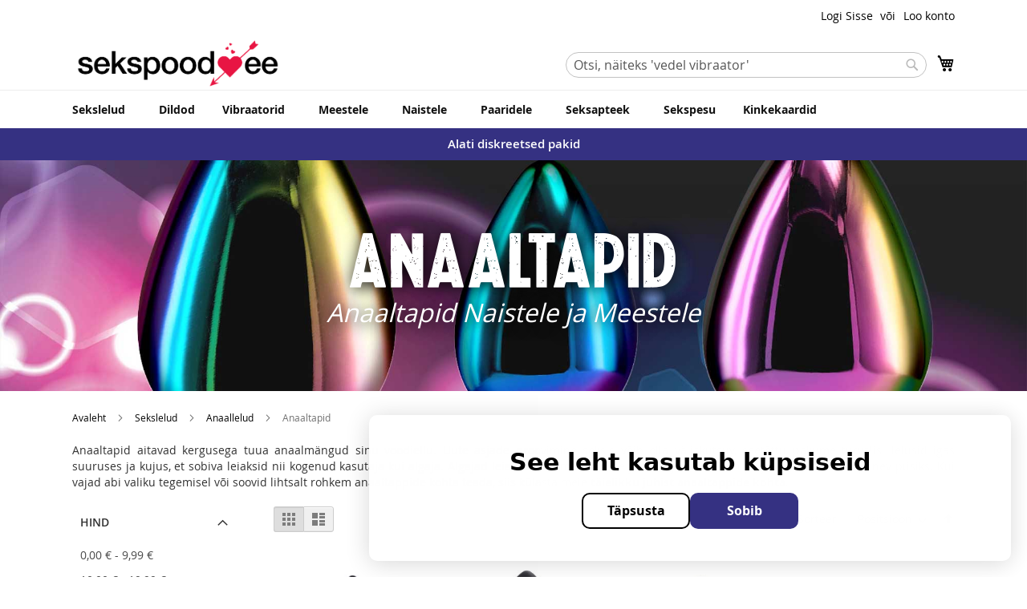

--- FILE ---
content_type: text/html; charset=UTF-8
request_url: https://www.sekspood.ee/sekslelud/anaallelud/anaaltapid
body_size: 14900
content:
<!doctype html>
<html lang="et">
    <head >
        <script>
    var LOCALE = 'et\u002DEE';
    var BASE_URL = 'https\u003A\u002F\u002Fwww.sekspood.ee\u002F';
    var require = {
        'baseUrl': 'https\u003A\u002F\u002Fwww.sekspood.ee\u002Fstatic\u002Fversion1735889916\u002Ffrontend\u002FMagento\u002Fduma\u002Fet_EE'
    };</script>        <meta charset="utf-8"/>
<meta name="title" content="Anaaltapid ja Anaalmänguasjad| Sekspood.ee"/>
<meta name="description" content="Anaaltapid aitavad kergusega tuua anaalmängud sinu voodiellu. Uute asjade proovimine seksis võib olla väljakutsuv, seetõttu pakume turvalisi lelusid igas suuruses ja kujus, et sobiva leiaksid nii kogenud kasutaja kui algaja. Algajad leiavad siit oma esimese ja edasijõudnutel on palju valikuid, et elu põnev püsiks."/>
<meta name="robots" content="INDEX,FOLLOW"/>
<meta name="viewport" content="width=device-width, initial-scale=1"/>
<meta name="format-detection" content="telephone=no"/>
<title>Anaaltapid ja Anaalmänguasjad| Sekspood.ee</title>
<link  rel="stylesheet" type="text/css"  media="all" href="https://www.sekspood.ee/static/version1735889916/frontend/Magento/duma/et_EE/mage/calendar.css" />
<link  rel="stylesheet" type="text/css"  media="all" href="https://www.sekspood.ee/static/version1735889916/frontend/Magento/duma/et_EE/css/styles-m.css" />
<link  rel="stylesheet" type="text/css"  media="all" href="https://www.sekspood.ee/static/version1735889916/frontend/Magento/duma/et_EE/css/bootstrap-grid.css" />
<link  rel="stylesheet" type="text/css"  media="all" href="https://www.sekspood.ee/static/version1735889916/frontend/Magento/duma/et_EE/css/minu.css" />
<link  rel="stylesheet" type="text/css"  media="all" href="https://www.sekspood.ee/static/version1735889916/frontend/Magento/duma/et_EE/jquery/uppy/dist/uppy-custom.css" />
<link  rel="stylesheet" type="text/css"  media="screen and (min-width: 768px)" href="https://www.sekspood.ee/static/version1735889916/frontend/Magento/duma/et_EE/css/styles-l.css" />
<link  rel="stylesheet" type="text/css"  media="print" href="https://www.sekspood.ee/static/version1735889916/frontend/Magento/duma/et_EE/css/print.css" />
<script  type="text/javascript"  src="https://www.sekspood.ee/static/version1735889916/frontend/Magento/duma/et_EE/requirejs/require.js"></script>
<script  type="text/javascript"  src="https://www.sekspood.ee/static/version1735889916/frontend/Magento/duma/et_EE/mage/requirejs/mixins.js"></script>
<script  type="text/javascript"  src="https://www.sekspood.ee/static/version1735889916/frontend/Magento/duma/et_EE/requirejs-config.js"></script>
<link rel="preload" as="font" crossorigin="anonymous" href="https://www.sekspood.ee/static/version1735889916/frontend/Magento/duma/et_EE/fonts/opensans/light/opensans-300.woff2" />
<link rel="preload" as="font" crossorigin="anonymous" href="https://www.sekspood.ee/static/version1735889916/frontend/Magento/duma/et_EE/fonts/opensans/regular/opensans-400.woff2" />
<link rel="preload" as="font" crossorigin="anonymous" href="https://www.sekspood.ee/static/version1735889916/frontend/Magento/duma/et_EE/fonts/opensans/semibold/opensans-600.woff2" />
<link rel="preload" as="font" crossorigin="anonymous" href="https://www.sekspood.ee/static/version1735889916/frontend/Magento/duma/et_EE/fonts/opensans/bold/opensans-700.woff2" />
<link rel="preload" as="font" crossorigin="anonymous" href="https://www.sekspood.ee/static/version1735889916/frontend/Magento/duma/et_EE/fonts/Duma-Icons.woff2" />
<link  rel="canonical" href="https://www.sekspood.ee/sekslelud/anaallelud/anaaltapid" />
<link  rel="icon" type="image/x-icon" href="https://www.sekspood.ee/media/favicon/stores/1/favicon.png" />
<link  rel="shortcut icon" type="image/x-icon" href="https://www.sekspood.ee/media/favicon/stores/1/favicon.png" />
<link rel="apple-touch-icon" sizes="180x180" href="/apple-touch-icon.png">
<link rel="icon" type="image/png" sizes="32x32" href="/favicon-32x32.png">
<link rel="icon" type="image/png" sizes="16x16" href="/favicon-16x16.png">
<link rel="manifest" href="/site.webmanifest">
<link rel="mask-icon" href="/safari-pinned-tab.svg" color="#5bbad5">
<meta name="msapplication-TileColor" content="#da532c">
<meta name="theme-color" content="#ffffff">


<script type="text/javascript" src="/cookieconsent-main/cookieconsent.js"></script>

<link rel="stylesheet" type="text/css" href="/cookieconsent-main/cookieconsent.css">


<script src="/gtm-enda.js"></script>





<!-- Global site tag (gtag.js) - Google Analytics -->
<script src="https://www.googletagmanager.com/gtag/js?id=G-BBZ3C9JQDE"></script>



            <script type="text/x-magento-init">
        {
            "*": {
                "Magento_PageCache/js/form-key-provider": {
                    "isPaginationCacheEnabled":
                        0                }
            }
        }
    </script>
    </head>
    <body data-container="body"
          data-mage-init='{"loaderAjax": {}, "loader": { "icon": "https://www.sekspood.ee/static/version1735889916/frontend/Magento/duma/et_EE/images/loader-2.gif"}}'
        id="html-body" class="page-with-filter page-products categorypath-sekslelud-anaallelud-anaaltapid category-anaaltapid catalog-category-view page-layout-2columns-left">
        <!-- Google Tag Manager (noscript) -->
<noscript><iframe src="https://www.googletagmanager.com/ns.html?id=GTM-TN72K6Z"
height="0" width="0" style="display:none;visibility:hidden"></iframe></noscript>
<!-- End Google Tag Manager (noscript) -->
<script type="text/x-magento-init">
    {
        "*": {
            "Magento_PageBuilder/js/widget-initializer": {
                "config": {"[data-content-type=\"slider\"][data-appearance=\"default\"]":{"Magento_PageBuilder\/js\/content-type\/slider\/appearance\/default\/widget":false},"[data-content-type=\"map\"]":{"Magento_PageBuilder\/js\/content-type\/map\/appearance\/default\/widget":false},"[data-content-type=\"row\"]":{"Magento_PageBuilder\/js\/content-type\/row\/appearance\/default\/widget":false},"[data-content-type=\"tabs\"]":{"Magento_PageBuilder\/js\/content-type\/tabs\/appearance\/default\/widget":false},"[data-content-type=\"slide\"]":{"Magento_PageBuilder\/js\/content-type\/slide\/appearance\/default\/widget":{"buttonSelector":".pagebuilder-slide-button","showOverlay":"hover","dataRole":"slide"}},"[data-content-type=\"banner\"]":{"Magento_PageBuilder\/js\/content-type\/banner\/appearance\/default\/widget":{"buttonSelector":".pagebuilder-banner-button","showOverlay":"hover","dataRole":"banner"}},"[data-content-type=\"buttons\"]":{"Magento_PageBuilder\/js\/content-type\/buttons\/appearance\/inline\/widget":false},"[data-content-type=\"products\"][data-appearance=\"carousel\"]":{"Magento_PageBuilder\/js\/content-type\/products\/appearance\/carousel\/widget":false}},
                "breakpoints": {"desktop":{"label":"Desktop","stage":true,"default":true,"class":"desktop-switcher","icon":"Magento_PageBuilder::css\/images\/switcher\/switcher-desktop.svg","conditions":{"min-width":"1024px"},"options":{"products":{"default":{"slidesToShow":"5"}}}},"tablet":{"conditions":{"max-width":"1024px","min-width":"768px"},"options":{"products":{"default":{"slidesToShow":"4"},"continuous":{"slidesToShow":"3"}}}},"mobile":{"label":"Mobile","stage":true,"class":"mobile-switcher","icon":"Magento_PageBuilder::css\/images\/switcher\/switcher-mobile.svg","media":"only screen and (max-width: 768px)","conditions":{"max-width":"768px","min-width":"640px"},"options":{"products":{"default":{"slidesToShow":"3"}}}},"mobile-small":{"conditions":{"max-width":"640px"},"options":{"products":{"default":{"slidesToShow":"2"},"continuous":{"slidesToShow":"1"}}}}}            }
        }
    }
</script>

<div class="cookie-status-message" id="cookie-status">
    The store will not work correctly when cookies are disabled.</div>
<script type="text&#x2F;javascript">document.querySelector("#cookie-status").style.display = "none";</script>
<script type="text/x-magento-init">
    {
        "*": {
            "cookieStatus": {}
        }
    }
</script>

<script type="text/x-magento-init">
    {
        "*": {
            "mage/cookies": {
                "expires": null,
                "path": "\u002F",
                "domain": ".www.sekspood.ee",
                "secure": true,
                "lifetime": "555555"
            }
        }
    }
</script>
    <noscript>
        <div class="message global noscript">
            <div class="content">
                <p>
                    <strong>JavaScript seems to be disabled in your browser.</strong>
                    <span>
                        For the best experience on our site, be sure to turn on Javascript in your browser.                    </span>
                </p>
            </div>
        </div>
    </noscript>

<script>
    window.cookiesConfig = window.cookiesConfig || {};
    window.cookiesConfig.secure = true;
</script><script>    require.config({
        map: {
            '*': {
                wysiwygAdapter: 'mage/adminhtml/wysiwyg/tiny_mce/tinymceAdapter'
            }
        }
    });</script><script>    require.config({
        paths: {
            googleMaps: 'https\u003A\u002F\u002Fmaps.googleapis.com\u002Fmaps\u002Fapi\u002Fjs\u003Fv\u003D3.53\u0026key\u003D'
        },
        config: {
            'Magento_PageBuilder/js/utils/map': {
                style: '',
            },
            'Magento_PageBuilder/js/content-type/map/preview': {
                apiKey: '',
                apiKeyErrorMessage: 'You\u0020must\u0020provide\u0020a\u0020valid\u0020\u003Ca\u0020href\u003D\u0027https\u003A\u002F\u002Fwww.sekspood.ee\u002Fadminhtml\u002Fsystem_config\u002Fedit\u002Fsection\u002Fcms\u002F\u0023cms_pagebuilder\u0027\u0020target\u003D\u0027_blank\u0027\u003EGoogle\u0020Maps\u0020API\u0020key\u003C\u002Fa\u003E\u0020to\u0020use\u0020a\u0020map.'
            },
            'Magento_PageBuilder/js/form/element/map': {
                apiKey: '',
                apiKeyErrorMessage: 'You\u0020must\u0020provide\u0020a\u0020valid\u0020\u003Ca\u0020href\u003D\u0027https\u003A\u002F\u002Fwww.sekspood.ee\u002Fadminhtml\u002Fsystem_config\u002Fedit\u002Fsection\u002Fcms\u002F\u0023cms_pagebuilder\u0027\u0020target\u003D\u0027_blank\u0027\u003EGoogle\u0020Maps\u0020API\u0020key\u003C\u002Fa\u003E\u0020to\u0020use\u0020a\u0020map.'
            },
        }
    });</script><script>
    require.config({
        shim: {
            'Magento_PageBuilder/js/utils/map': {
                deps: ['googleMaps']
            }
        }
    });</script><div class="page-wrapper"><header class="page-header"><div class="panel wrapper"><div class="panel header"><a class="action skip contentarea"
   href="#contentarea">
    <span>
        Skip to Content    </span>
</a>
<ul class="header links">    <li class="greet welcome" data-bind="scope: 'customer'">
        <!-- ko if: customer().fullname  -->
        <span class="logged-in"
              data-bind="text: new String('Teretulemast, %1!').
              replace('%1', customer().fullname)">
        </span>
        <!-- /ko -->
        <!-- ko ifnot: customer().fullname  -->
        <span class="not-logged-in"
              data-bind="text: ''"></span>
                <!-- /ko -->
    </li>
        <script type="text/x-magento-init">
        {
            "*": {
                "Magento_Ui/js/core/app": {
                    "components": {
                        "customer": {
                            "component": "Magento_Customer/js/view/customer"
                        }
                    }
                }
            }
        }
    </script>
<li class="link authorization-link" data-label="või">
    <a href="https://www.sekspood.ee/customer/account/login/referer/aHR0cHM6Ly93d3cuc2Vrc3Bvb2QuZWUvc2Vrc2xlbHVkL2FuYWFsbGVsdWQvYW5hYWx0YXBpZA~~/"        >Logi Sisse</a>
</li>
<li><a href="https://www.sekspood.ee/customer/account/create/" id="idAJiVwOOi" >Loo konto</a></li></ul></div></div><div class="header content"><span data-action="toggle-nav" class="action nav-toggle"><span>Toggle Nav</span></span>
<a
    class="logo"
    href="https://www.sekspood.ee/"
    title="sekspood"
    aria-label="store logo">
    <img src="https://www.sekspood.ee/media/logo/stores/1/sekspood.png"
         title="sekspood"
         alt="sekspood"
            width="628"            height="155"    />
</a>

<div data-block="minicart" class="minicart-wrapper">
    <a class="action showcart" href="https://www.sekspood.ee/checkout/cart/"
       data-bind="scope: 'minicart_content'">
        <span class="text">Minu ostukorv</span>
        <span class="counter qty empty"
              data-bind="css: { empty: !!getCartParam('summary_count') == false && !isLoading() },
               blockLoader: isLoading">
            <span class="counter-number">
                <!-- ko if: getCartParam('summary_count') -->
                <!-- ko text: getCartParam('summary_count').toLocaleString(window.LOCALE) --><!-- /ko -->
                <!-- /ko -->
            </span>
            <span class="counter-label">
            <!-- ko if: getCartParam('summary_count') -->
                <!-- ko text: getCartParam('summary_count').toLocaleString(window.LOCALE) --><!-- /ko -->
                <!-- ko i18n: 'items' --><!-- /ko -->
            <!-- /ko -->
            </span>
        </span>
    </a>
            <div class="block block-minicart"
             data-role="dropdownDialog"
             data-mage-init='{"dropdownDialog":{
                "appendTo":"[data-block=minicart]",
                "triggerTarget":".showcart",
                "timeout": "2000",
                "closeOnMouseLeave": false,
                "closeOnEscape": true,
                "triggerClass":"active",
                "parentClass":"active",
                "buttons":[]}}'>
            <div id="minicart-content-wrapper" data-bind="scope: 'minicart_content'">
                <!-- ko template: getTemplate() --><!-- /ko -->
            </div>
                    </div>
        <script>window.checkout = {"shoppingCartUrl":"https:\/\/www.sekspood.ee\/checkout\/cart\/","checkoutUrl":"https:\/\/www.sekspood.ee\/checkout\/","updateItemQtyUrl":"https:\/\/www.sekspood.ee\/checkout\/sidebar\/updateItemQty\/","removeItemUrl":"https:\/\/www.sekspood.ee\/checkout\/sidebar\/removeItem\/","imageTemplate":"Magento_Catalog\/product\/image_with_borders","baseUrl":"https:\/\/www.sekspood.ee\/","minicartMaxItemsVisible":5,"websiteId":"1","maxItemsToDisplay":10,"storeId":"1","storeGroupId":"1","customerLoginUrl":"https:\/\/www.sekspood.ee\/customer\/account\/login\/referer\/aHR0cHM6Ly93d3cuc2Vrc3Bvb2QuZWUvc2Vrc2xlbHVkL2FuYWFsbGVsdWQvYW5hYWx0YXBpZA~~\/","isRedirectRequired":false,"autocomplete":"off","captcha":{"user_login":{"isCaseSensitive":false,"imageHeight":50,"imageSrc":"","refreshUrl":"https:\/\/www.sekspood.ee\/captcha\/refresh\/","isRequired":false,"timestamp":1762009319}}}</script>    <script type="text/x-magento-init">
    {
        "[data-block='minicart']": {
            "Magento_Ui/js/core/app": {"components":{"minicart_content":{"children":{"subtotal.container":{"children":{"subtotal":{"children":{"subtotal.totals":{"config":{"display_cart_subtotal_incl_tax":0,"display_cart_subtotal_excl_tax":1,"template":"Magento_Tax\/checkout\/minicart\/subtotal\/totals"},"children":{"subtotal.totals.msrp":{"component":"Magento_Msrp\/js\/view\/checkout\/minicart\/subtotal\/totals","config":{"displayArea":"minicart-subtotal-hidden","template":"Magento_Msrp\/checkout\/minicart\/subtotal\/totals"}}},"component":"Magento_Tax\/js\/view\/checkout\/minicart\/subtotal\/totals"}},"component":"uiComponent","config":{"template":"Magento_Checkout\/minicart\/subtotal"}}},"component":"uiComponent","config":{"displayArea":"subtotalContainer"}},"item.renderer":{"component":"Magento_Checkout\/js\/view\/cart-item-renderer","config":{"displayArea":"defaultRenderer","template":"Magento_Checkout\/minicart\/item\/default"},"children":{"item.image":{"component":"Magento_Catalog\/js\/view\/image","config":{"template":"Magento_Catalog\/product\/image","displayArea":"itemImage"}},"checkout.cart.item.price.sidebar":{"component":"uiComponent","config":{"template":"Magento_Checkout\/minicart\/item\/price","displayArea":"priceSidebar"}}}},"extra_info":{"component":"uiComponent","config":{"displayArea":"extraInfo"}},"promotion":{"component":"uiComponent","config":{"displayArea":"promotion"}}},"config":{"itemRenderer":{"default":"defaultRenderer","simple":"defaultRenderer","virtual":"defaultRenderer"},"template":"Magento_Checkout\/minicart\/content"},"component":"Magento_Checkout\/js\/view\/minicart"}},"types":[]}        },
        "*": {
            "Magento_Ui/js/block-loader": "https\u003A\u002F\u002Fwww.sekspood.ee\u002Fstatic\u002Fversion1735889916\u002Ffrontend\u002FMagento\u002Fduma\u002Fet_EE\u002Fimages\u002Floader\u002D1.gif"
        }
    }
    </script>
</div>
<div class="block block-search">
    <div class="block block-title"><strong>Otsi</strong></div>
    <div class="block block-content">
        <form class="form minisearch" id="search_mini_form"
              action="https://www.sekspood.ee/catalogsearch/result/" method="get">
                        <div class="field search">
                <label class="label" for="search" data-role="minisearch-label">
                    <span>Otsi</span>
                </label>
                <div class="control">
                    <input id="search"
                           data-mage-init='{
                            "quickSearch": {
                                "formSelector": "#search_mini_form",
                                "url": "https://www.sekspood.ee/search/ajax/suggest/",
                                "destinationSelector": "#search_autocomplete",
                                "minSearchLength": "3"
                            }
                        }'
                           type="text"
                           name="q"
                           value=""
                           placeholder="Otsi,&#x20;n&#xE4;iteks&#x20;&#x27;vedel&#x20;vibraator&#x27;"
                           class="input-text"
                           maxlength="128"
                           role="combobox"
                           aria-haspopup="false"
                           aria-autocomplete="both"
                           autocomplete="off"
                           aria-expanded="false"/>
                    <div id="search_autocomplete" class="search-autocomplete"></div>
                    <div class="nested">
    <a class="action advanced" href="https://www.sekspood.ee/catalogsearch/advanced/" data-action="advanced-search">
        Laiendatud otsing    </a>
</div>
                </div>
            </div>
            <div class="actions">
                <button type="submit"
                        title="Otsi"
                        class="action search"
                        aria-label="Search"
                >
                    <span>Otsi</span>
                </button>
            </div>
        </form>
    </div>
</div>
<ul class="compare wrapper"><li class="item link compare" data-bind="scope: 'compareProducts'" data-role="compare-products-link">
    <a class="action compare no-display" title="V&#xF5;rdle&#x20;tooteid"
       data-bind="attr: {'href': compareProducts().listUrl}, css: {'no-display': !compareProducts().count}"
    >
        Võrdle tooteid        <span class="counter qty" data-bind="text: compareProducts().countCaption"></span>
    </a>
</li>
<script type="text/x-magento-init">
{"[data-role=compare-products-link]": {"Magento_Ui/js/core/app": {"components":{"compareProducts":{"component":"Magento_Catalog\/js\/view\/compare-products"}}}}}
</script>
</ul></div></header>    <div class="sections nav-sections">
                <div class="section-items nav-sections-items"
             data-mage-init='{"tabs":{"openedState":"active"}}'>
                                            <div class="section-item-title nav-sections-item-title"
                     data-role="collapsible">
                    <a class="nav-sections-item-switch"
                       data-toggle="switch" href="#store.menu">
                        Menüü                    </a>
                </div>
                <div class="section-item-content nav-sections-item-content"
                     id="store.menu"
                     data-role="content">
                    
<nav class="navigation" data-action="navigation">
    <ul data-mage-init='{"menu":{"responsive":true, "expanded":true, "position":{"my":"left top","at":"left bottom"}}}'>
        <li  class="level0 nav-1 category-item first level-top parent"><a href="https://www.sekspood.ee/sekslelud"  class="level-top" ><span>Sekslelud</span></a><ul class="level0 submenu"><li  class="level1 nav-1-1 category-item first parent"><a href="https://www.sekspood.ee/sekslelud/anaallelud" ><span>Anaallelud</span></a><ul class="level1 submenu"><li  class="level2 nav-1-1-1 category-item first"><a href="https://www.sekspood.ee/sekslelud/anaallelud/anaaltapid" ><span>Anaaltapid</span></a></li><li  class="level2 nav-1-1-2 category-item"><a href="https://www.sekspood.ee/sekslelud/anaallelud/eesnaarme-massaaz" ><span>Eesnäärme massaaž</span></a></li><li  class="level2 nav-1-1-3 category-item last"><a href="https://www.sekspood.ee/sekslelud/anaallelud/anaalhelmed" ><span>Anaalhelmed</span></a></li></ul></li><li  class="level1 nav-1-2 category-item"><a href="https://www.sekspood.ee/catalog/category/view/s/vibraatorid/id/7/" ><span>Vibraatorid</span></a></li><li  class="level1 nav-1-3 category-item"><a href="https://www.sekspood.ee/sekslelud/diskreetsed-lelud" ><span>Diskreetsed Lelud</span></a></li><li  class="level1 nav-1-4 category-item"><a href="https://www.sekspood.ee/sekslelud/bdsm-sekslelud" ><span>BDSM Sekslelud</span></a></li><li  class="level1 nav-1-5 category-item"><a href="https://www.sekspood.ee/sekslelud/kaerauad" ><span>Käerauad</span></a></li><li  class="level1 nav-1-6 category-item"><a href="https://www.sekspood.ee/sekslelud/masturbaatorid" ><span>Masturbaatorid</span></a></li><li  class="level1 nav-1-7 category-item"><a href="https://www.sekspood.ee/sekslelud/strap-on" ><span>Strap-On</span></a></li><li  class="level1 nav-1-8 category-item"><a href="https://www.sekspood.ee/catalog/category/view/s/dildod/id/16/" ><span>Dildod</span></a></li><li  class="level1 nav-1-9 category-item"><a href="https://www.sekspood.ee/sekslelud/tupekuulid" ><span>Tupekuulid</span></a></li><li  class="level1 nav-1-10 category-item"><a href="https://www.sekspood.ee/sekslelud/nibuklambrid" ><span>Nibuklambrid</span></a></li><li  class="level1 nav-1-11 category-item last"><a href="https://www.sekspood.ee/sekslelud/seksimasinad" ><span>Seksimasinad</span></a></li></ul></li><li  class="level0 nav-2 category-item level-top"><a href="https://www.sekspood.ee/dildod"  class="level-top" ><span>Dildod</span></a></li><li  class="level0 nav-3 category-item level-top parent"><a href="https://www.sekspood.ee/vibraatorid"  class="level-top" ><span>Vibraatorid</span></a><ul class="level0 submenu"><li  class="level1 nav-3-1 category-item first"><a href="https://www.sekspood.ee/vibraatorid/ohkstimulaatorid" ><span>Õhkstimulaatorid</span></a></li><li  class="level1 nav-3-2 category-item"><a href="https://www.sekspood.ee/vibraatorid/kliitorivibraatorid" ><span>Kliitorivibraatorid</span></a></li><li  class="level1 nav-3-3 category-item"><a href="https://www.sekspood.ee/vibraatorid/g-punkti-vibraatorid" ><span>G-Punkti Vibraatorid</span></a></li><li  class="level1 nav-3-4 category-item"><a href="https://www.sekspood.ee/vibraatorid/loomuliku-kujuga-vibraatorid" ><span>Loomuliku Kujuga Vibraatorid</span></a></li><li  class="level1 nav-3-5 category-item"><a href="https://www.sekspood.ee/vibraatorid/paaride-vibraatorid" ><span>Paaride Vibraatorid</span></a></li><li  class="level1 nav-3-6 category-item"><a href="https://www.sekspood.ee/vibraatorid/rabbitvibraatorid" ><span>Räbbitvibraatorid</span></a></li><li  class="level1 nav-3-7 category-item"><a href="https://www.sekspood.ee/vibraatorid/wand-vibraatorid" ><span>Wand Vibraatorid</span></a></li><li  class="level1 nav-3-8 category-item"><a href="https://www.sekspood.ee/vibraatorid/bulletid" ><span>Bulletid</span></a></li><li  class="level1 nav-3-9 category-item"><a href="https://www.sekspood.ee/vibraatorid/anaalvibraatorid" ><span>Anaalvibraatorid</span></a></li><li  class="level1 nav-3-10 category-item last"><a href="https://www.sekspood.ee/vibraatorid/lelo-vibraatorid" ><span>LELO Vibraatorid</span></a></li></ul></li><li  class="level0 nav-4 category-item level-top parent"><a href="https://www.sekspood.ee/meeste-sekslelud"  class="level-top" ><span>Meestele</span></a><ul class="level0 submenu"><li  class="level1 nav-4-1 category-item first"><a href="https://www.sekspood.ee/meeste-sekslelud/masturbaatorid" ><span>Masturbaatorid</span></a></li><li  class="level1 nav-4-2 category-item"><a href="https://www.sekspood.ee/meeste-sekslelud/anaallelud" ><span>Anaallelud</span></a></li><li  class="level1 nav-4-3 category-item"><a href="https://www.sekspood.ee/meeste-sekslelud/peenisepikendused" ><span>Peenisepikendused ja Pikendamine</span></a></li><li  class="level1 nav-4-4 category-item parent"><a href="https://www.sekspood.ee/meeste-sekslelud/peenisepumbad" ><span>Peenisepumbad</span></a><ul class="level1 submenu"><li  class="level2 nav-4-4-1 category-item first last"><a href="https://www.sekspood.ee/meeste-sekslelud/peenisepumbad/peenisepumbad-bathmate" ><span>Peenisepumbad Bathmate</span></a></li></ul></li><li  class="level1 nav-4-5 category-item"><a href="https://www.sekspood.ee/meeste-sekslelud/peeniserongad" ><span>Peeniserõngad</span></a></li><li  class="level1 nav-4-6 category-item"><a href="https://www.sekspood.ee/meeste-sekslelud/seksnukud" ><span>Seksnukud</span></a></li><li  class="level1 nav-4-7 category-item"><a href="https://www.sekspood.ee/meeste-sekslelud/diskreetsed-lelud" ><span>Diskreetsed Lelud</span></a></li><li  class="level1 nav-4-8 category-item last"><a href="https://www.sekspood.ee/meeste-sekslelud/fleshlight" ><span>Fleshlight</span></a></li></ul></li><li  class="level0 nav-5 category-item level-top parent"><a href="https://www.sekspood.ee/naistele"  class="level-top" ><span>Naistele</span></a><ul class="level0 submenu"><li  class="level1 nav-5-1 category-item first"><a href="https://www.sekspood.ee/catalog/category/view/s/vibraatorid/id/15/" ><span>Vibraatorid</span></a></li><li  class="level1 nav-5-2 category-item"><a href="https://www.sekspood.ee/naistele/lesbide-lelud" ><span>Lesbide Lelud</span></a></li><li  class="level1 nav-5-3 category-item"><a href="https://www.sekspood.ee/naistele/anaalmanguasjad" ><span>Anaalmänguasjad</span></a></li><li  class="level1 nav-5-4 category-item"><a href="https://www.sekspood.ee/naistele/strap-on-id-naistele" ><span>Strap-On&#039;id Naistele</span></a></li><li  class="level1 nav-5-5 category-item"><a href="https://www.sekspood.ee/catalog/category/view/s/dildod/id/51/" ><span>Dildod</span></a></li><li  class="level1 nav-5-6 category-item"><a href="https://www.sekspood.ee/naistele/nibuklambrid-ja-iminapad" ><span>Nibuklambrid ja Iminapad</span></a></li><li  class="level1 nav-5-7 category-item"><a href="https://www.sekspood.ee/naistele/diskreetsed-lelud" ><span>Diskreetsed Lelud</span></a></li><li  class="level1 nav-5-8 category-item"><a href="https://www.sekspood.ee/naistele/tupekuulid" ><span>Tupekuulid</span></a></li><li  class="level1 nav-5-9 category-item last"><a href="https://www.sekspood.ee/naistele/satisfyer-vibraatorid" ><span>Satisfyer Vibraatorid</span></a></li></ul></li><li  class="level0 nav-6 category-item level-top parent"><a href="https://www.sekspood.ee/sekslelud-paaridele"  class="level-top" ><span>Paaridele</span></a><ul class="level0 submenu"><li  class="level1 nav-6-1 category-item first"><a href="https://www.sekspood.ee/sekslelud-paaridele/vibraatorid-paaridele" ><span>Vibraatorid Paaridele</span></a></li><li  class="level1 nav-6-2 category-item"><a href="https://www.sekspood.ee/sekslelud-paaridele/piitsad-ja-suled" ><span>Piitsad ja suled</span></a></li><li  class="level1 nav-6-3 category-item"><a href="https://www.sekspood.ee/sekslelud-paaridele/kaerauad-ja-koied" ><span>Käerauad ja Köied</span></a></li><li  class="level1 nav-6-4 category-item"><a href="https://www.sekspood.ee/sekslelud-paaridele/silmaklapid-ja-maskid" ><span>Silmaklapid ja Maskid</span></a></li><li  class="level1 nav-6-5 category-item"><a href="https://www.sekspood.ee/sekslelud-paaridele/suupallid" ><span>Suupallid</span></a></li><li  class="level1 nav-6-6 category-item"><a href="https://www.sekspood.ee/sekslelud-paaridele/strap-oniga-uhilduvad-dildod" ><span>Strap-Oniga ühilduvad Dildod</span></a></li><li  class="level1 nav-6-7 category-item"><a href="https://www.sekspood.ee/sekslelud-paaridele/strap-on-id" ><span>Strap-On&#039;id</span></a></li><li  class="level1 nav-6-8 category-item last"><a href="https://www.sekspood.ee/sekslelud-paaridele/kinkekomplektid" ><span>Kinkekomplektid</span></a></li></ul></li><li  class="level0 nav-7 category-item level-top parent"><a href="https://www.sekspood.ee/apteek"  class="level-top" ><span>Seksapteek</span></a><ul class="level0 submenu"><li  class="level1 nav-7-1 category-item first"><a href="https://www.sekspood.ee/apteek/libestid" ><span>Libestid</span></a></li><li  class="level1 nav-7-2 category-item"><a href="https://www.sekspood.ee/apteek/massaaz" ><span>Massaažiõlid</span></a></li><li  class="level1 nav-7-3 category-item"><a href="https://www.sekspood.ee/apteek/kondoomid" ><span>Kondoomid</span></a></li><li  class="level1 nav-7-4 category-item"><a href="https://www.sekspood.ee/apteek/libiido-ja-potents" ><span>Libiido ja Potents</span></a></li><li  class="level1 nav-7-5 category-item"><a href="https://www.sekspood.ee/apteek/maiused" ><span>Maiused</span></a></li><li  class="level1 nav-7-6 category-item"><a href="https://www.sekspood.ee/apteek/vedelad-vibraatorid" ><span>Vedelad Vibraatorid</span></a></li><li  class="level1 nav-7-7 category-item last"><a href="https://www.sekspood.ee/apteek/massaaziolidjamuu" ><span>Mitmesugust</span></a></li></ul></li><li  class="level0 nav-8 category-item level-top"><a href="https://www.sekspood.ee/sekspesu"  class="level-top" ><span>Sekspesu</span></a></li><li  class="level0 nav-9 category-item last level-top"><a href="https://www.sekspood.ee/kinkekaardid"  class="level-top" ><span>Kinkekaardid</span></a></li>            </ul>
</nav>
                </div>
                                            <div class="section-item-title nav-sections-item-title"
                     data-role="collapsible">
                    <a class="nav-sections-item-switch"
                       data-toggle="switch" href="#store.links">
                        Konto                    </a>
                </div>
                <div class="section-item-content nav-sections-item-content"
                     id="store.links"
                     data-role="content">
                    <!-- Account links -->                </div>
                                    </div>
    </div>
<div class="top-container"><div class="widget block block-static-block">
    <div data-content-type="html" data-appearance="default" data-element="main" data-decoded="true"><div style="background:#353182">
<div class="jsslider"  style="height:40px;">
  <div class="text-slide">
    <pcs id="lastClone">Alati diskreetsed pakid</pcs>
    <pcs>Tasuta saatmine üle 50€ ostudel</pcs>
    <pcs>Alati diskreetsed pakid</pcs>
    
    <pcs id="firstClone">Tasuta saatmine üle 50€ ostudel</pcs>
  </div>
</div>

</div>
<!-- 
<button class="prev">prev</button>
<button class="next">next</button> -->

<style>


.jsslider{

  top:0%;
  left: 50%;
  transform: translate(-50%, -0%);
  width: 100%;
  /* main style */
  overflow: hidden;
}

.text-slide{
  width: 100vw;
  display: flex;

}

pcs{
  min-width: 100%;
  margin-top:9px;
 
  font-size: 1.5rem;
  text-align: center;
font-weight:600;
}

</style>


<script>const textSlide = document.querySelector(".text-slide");
const text = textSlide.querySelectorAll("pcs");

// const prev = document.querySelector(".prev");
// const next = document.querySelector(".next");

let counter = 1;
const size = text[0].clientWidth;

//to set the slide one as the first slide instead of the clone
textSlide.style.transform = `translateX(-${size * counter}px)`;

//looping the slider every 2s
setInterval(()=>{
  if(counter >= text.length -1) return;
  
  textSlide.style.transition = `transform 0.8s ease`;
  counter++;
  textSlide.style.transform = `translateX(-${size * counter}px)`; 
  
}, 5000);

textSlide.addEventListener('transitionend', () => {
  if(text[counter].id === 'lastClone'){
    textSlide.style.transition = `none`;
    counter = text.length - 2;
    textSlide.style.transform = `translateX(-${size * counter}px)`;
  }
  
  if(text[counter].id === 'firstClone'){
    textSlide.style.transition = `none`;
    counter = text.length - counter;
    textSlide.style.transform = `translateX(-${size * counter}px)`;
  }  
});


// next.addEventListener('click', ()=>{
//   if(counter >= text.length -1) return;
//   textSlide.style.transition = `transform 0.4s ease`;
//   counter++;
//   textSlide.style.transform = `translateX(-${size * counter}px)`;
// });

// prev.addEventListener('click', ()=>{
//   if(counter <= 0) return;
//   textSlide.style.transition = `transform 0.4s ease`;
//   counter--;
//   textSlide.style.transform = `translateX(-${size * counter}px)`;
// });
</script>

</div></div>
<div class="widget block block-static-block">
    <div data-content-type="html" data-appearance="default" data-element="main" data-decoded="true"><div class="topbox">
  <img src="/pub/media/catalog/kataloogheader/anaaltapid.jpg" alt="anaaltapid" width="2000" height="450" >


<div class="centeredintop">
<h1>ANAALTAPID</h1>
<p>Anaaltapid Naistele ja Meestele</p>
</div>


</div>







<style>
h1  {
font-family: 'SlightlyEroded', sans-serif;
margin-bottom:0px;
font-size:6vw;
}

.catalog-category-view .page-title {
display: none !important;

}

.topbox  {
  position: relative;
  text-align: center;
  color: white;


}

.centeredintop {
text-shadow: 2px 2px 20px #000000;
  position: absolute;
  top: 50%;
  left: 50%;
  transform: translate(-50%, -50%);


}





@font-face {
  font-family: 'SlightlyEroded';
  src: url('/pub/media/font/SlightlyEroded.ttf'); 

}
</style></div></div>
</div><div class="breadcrumbs">
    <ul class="items">
                    <li class="item home">
                            <a href="https://www.sekspood.ee/"
                   title="Avalehele">
                    Avaleht                </a>
                        </li>
                    <li class="item category3">
                            <a href="https://www.sekspood.ee/sekslelud"
                   title="">
                    Sekslelud                </a>
                        </li>
                    <li class="item category20">
                            <a href="https://www.sekspood.ee/sekslelud/anaallelud"
                   title="">
                    Anaallelud                </a>
                        </li>
                    <li class="item category21">
                            <strong>Anaaltapid</strong>
                        </li>
            </ul>
</div>
<main id="maincontent" class="page-main"><a id="contentarea" tabindex="-1"></a>
<div class="page-title-wrapper">
    <h1 class="page-title"
         id="page-title-heading"                     aria-labelledby="page-title-heading&#x20;toolbar-amount"
        >
        <span class="base" data-ui-id="page-title-wrapper" >Anaaltapid</span>    </h1>
    </div>
<div class="page messages"><div data-placeholder="messages"></div>
<div data-bind="scope: 'messages'">
    <!-- ko if: cookieMessagesObservable() && cookieMessagesObservable().length > 0 -->
    <div aria-atomic="true" role="alert" class="messages" data-bind="foreach: {
        data: cookieMessagesObservable(), as: 'message'
    }">
        <div data-bind="attr: {
            class: 'message-' + message.type + ' ' + message.type + ' message',
            'data-ui-id': 'message-' + message.type
        }">
            <div data-bind="html: $parent.prepareMessageForHtml(message.text)"></div>
        </div>
    </div>
    <!-- /ko -->

    <div aria-atomic="true" role="alert" class="messages" data-bind="foreach: {
        data: messages().messages, as: 'message'
    }, afterRender: purgeMessages">
        <div data-bind="attr: {
            class: 'message-' + message.type + ' ' + message.type + ' message',
            'data-ui-id': 'message-' + message.type
        }">
            <div data-bind="html: $parent.prepareMessageForHtml(message.text)"></div>
        </div>
    </div>
</div>

<script type="text/x-magento-init">
    {
        "*": {
            "Magento_Ui/js/core/app": {
                "components": {
                        "messages": {
                            "component": "Magento_Theme/js/view/messages"
                        }
                    }
                }
            }
    }
</script>
</div><div class="category-view">    <div class="category-description">
                            <div data-content-type="html" data-appearance="default" data-element="main" data-decoded="true"><p style="text-align: justify;">Anaaltapid aitavad kergusega tuua anaalmängud sinu voodiellu. Uute asjade proovimine seksis võib olla väljakutsuv, seetõttu pakume turvalisi lelusid igas suuruses ja kujus, et sobiva leiaksid nii kogenud kasutaja kui algaja. Algajad leiavad siit oma esimese ja edasijõudnutel on palju valikuid, et elu põnev püsiks. Kui vajad abi valiku tegemisel või soovid lihtsalt rohkem anaaltappide kohta teada, siis külasta meie <a href="/anaaltapid" target="_blank"><strong>täielikku juhist anaaltappide kohta</strong></a>.</p></div>            </div>
</div><div class="columns"><div class="column main"><input name="form_key" type="hidden" value="SCkXU149oDUxooRB" /><div id="authenticationPopup" data-bind="scope:'authenticationPopup', style: {display: 'none'}">
        <script>window.authenticationPopup = {"autocomplete":"off","customerRegisterUrl":"https:\/\/www.sekspood.ee\/customer\/account\/create\/","customerForgotPasswordUrl":"https:\/\/www.sekspood.ee\/customer\/account\/forgotpassword\/","baseUrl":"https:\/\/www.sekspood.ee\/","customerLoginUrl":"https:\/\/www.sekspood.ee\/customer\/ajax\/login\/"}</script>    <!-- ko template: getTemplate() --><!-- /ko -->
        <script type="text/x-magento-init">
        {
            "#authenticationPopup": {
                "Magento_Ui/js/core/app": {"components":{"authenticationPopup":{"component":"Magento_Customer\/js\/view\/authentication-popup","children":{"messages":{"component":"Magento_Ui\/js\/view\/messages","displayArea":"messages"},"captcha":{"component":"Magento_Captcha\/js\/view\/checkout\/loginCaptcha","displayArea":"additional-login-form-fields","formId":"user_login","configSource":"checkout"}}}}}            },
            "*": {
                "Magento_Ui/js/block-loader": "https\u003A\u002F\u002Fwww.sekspood.ee\u002Fstatic\u002Fversion1735889916\u002Ffrontend\u002FMagento\u002Fduma\u002Fet_EE\u002Fimages\u002Floader\u002D1.gif"
                            }
        }
    </script>
</div>
<script type="text/x-magento-init">
    {
        "*": {
            "Magento_Customer/js/section-config": {
                "sections": {"stores\/store\/switch":["*"],"stores\/store\/switchrequest":["*"],"directory\/currency\/switch":["*"],"*":["messages"],"customer\/account\/logout":["*","recently_viewed_product","recently_compared_product","persistent"],"customer\/account\/loginpost":["*"],"customer\/account\/createpost":["*"],"customer\/account\/editpost":["*"],"customer\/ajax\/login":["checkout-data","cart","captcha"],"catalog\/product_compare\/add":["compare-products"],"catalog\/product_compare\/remove":["compare-products"],"catalog\/product_compare\/clear":["compare-products"],"sales\/guest\/reorder":["cart"],"sales\/order\/reorder":["cart"],"checkout\/cart\/add":["cart","directory-data"],"checkout\/cart\/delete":["cart"],"checkout\/cart\/updatepost":["cart"],"checkout\/cart\/updateitemoptions":["cart"],"checkout\/cart\/couponpost":["cart"],"checkout\/cart\/estimatepost":["cart"],"checkout\/cart\/estimateupdatepost":["cart"],"checkout\/onepage\/saveorder":["cart","checkout-data","last-ordered-items"],"checkout\/sidebar\/removeitem":["cart"],"checkout\/sidebar\/updateitemqty":["cart"],"rest\/*\/v1\/carts\/*\/payment-information":["cart","last-ordered-items","captcha","instant-purchase"],"rest\/*\/v1\/guest-carts\/*\/payment-information":["cart","captcha"],"rest\/*\/v1\/guest-carts\/*\/selected-payment-method":["cart","checkout-data"],"rest\/*\/v1\/carts\/*\/selected-payment-method":["cart","checkout-data","instant-purchase"],"customer\/address\/*":["instant-purchase"],"customer\/account\/*":["instant-purchase"],"vault\/cards\/deleteaction":["instant-purchase"],"multishipping\/checkout\/overviewpost":["cart"],"paypal\/express\/placeorder":["cart","checkout-data"],"paypal\/payflowexpress\/placeorder":["cart","checkout-data"],"paypal\/express\/onauthorization":["cart","checkout-data"],"persistent\/index\/unsetcookie":["persistent"],"review\/product\/post":["review"],"paymentservicespaypal\/smartbuttons\/placeorder":["cart","checkout-data"],"paymentservicespaypal\/smartbuttons\/cancel":["cart","checkout-data"],"wishlist\/index\/add":["wishlist"],"wishlist\/index\/remove":["wishlist"],"wishlist\/index\/updateitemoptions":["wishlist"],"wishlist\/index\/update":["wishlist"],"wishlist\/index\/cart":["wishlist","cart"],"wishlist\/index\/fromcart":["wishlist","cart"],"wishlist\/index\/allcart":["wishlist","cart"],"wishlist\/shared\/allcart":["wishlist","cart"],"wishlist\/shared\/cart":["cart"],"everypay\/payment\/status":["cart","checkout-data"],"everypay\/customer\/landing":["cart","checkout-data"],"checkout\/onepage\/success":["cart","checkout-data"],"checkout\/onepage\/failure":["cart","checkout-data"],"braintree\/paypal\/placeorder":["cart","checkout-data"],"braintree\/googlepay\/placeorder":["cart","checkout-data"]},
                "clientSideSections": ["checkout-data","cart-data"],
                "baseUrls": ["https:\/\/www.sekspood.ee\/"],
                "sectionNames": ["messages","customer","compare-products","last-ordered-items","cart","directory-data","captcha","instant-purchase","loggedAsCustomer","persistent","review","payments","wishlist","recently_viewed_product","recently_compared_product","product_data_storage","paypal-billing-agreement"]            }
        }
    }
</script>
<script type="text/x-magento-init">
    {
        "*": {
            "Magento_Customer/js/customer-data": {
                "sectionLoadUrl": "https\u003A\u002F\u002Fwww.sekspood.ee\u002Fcustomer\u002Fsection\u002Fload\u002F",
                "expirableSectionLifetime": 60,
                "expirableSectionNames": ["cart","persistent"],
                "cookieLifeTime": "555555",
                "cookieDomain": "",
                "updateSessionUrl": "https\u003A\u002F\u002Fwww.sekspood.ee\u002Fcustomer\u002Faccount\u002FupdateSession\u002F",
                "isLoggedIn": ""
            }
        }
    }
</script>
<script type="text/x-magento-init">
    {
        "*": {
            "Magento_Customer/js/invalidation-processor": {
                "invalidationRules": {
                    "website-rule": {
                        "Magento_Customer/js/invalidation-rules/website-rule": {
                            "scopeConfig": {
                                "websiteId": "1"
                            }
                        }
                    }
                }
            }
        }
    }
</script>
<script type="text/x-magento-init">
    {
        "body": {
            "pageCache": {"url":"https:\/\/www.sekspood.ee\/page_cache\/block\/render\/id\/21\/","handles":["default","catalog_category_view","catalog_category_view_type_layered","catalog_category_view_type_layered_without_children","catalog_category_view_displaymode_products","catalog_category_view_id_21"],"originalRequest":{"route":"catalog","controller":"category","action":"view","uri":"\/sekslelud\/anaallelud\/anaaltapid"},"versionCookieName":"private_content_version"}        }
    }
</script>
                <div class="toolbar toolbar-products" data-mage-init='{"productListToolbarForm":{"mode":"product_list_mode","direction":"product_list_dir","order":"product_list_order","limit":"product_list_limit","modeDefault":"grid","directionDefault":"asc","orderDefault":"position","limitDefault":12,"url":"https:\/\/www.sekspood.ee\/sekslelud\/anaallelud\/anaaltapid","formKey":"SCkXU149oDUxooRB","post":false}}'>
                                        <div class="modes">
                            <strong class="modes-label" id="modes-label">Kuvamisviis</strong>
                                                <strong title="Ruudustik"
                            class="modes-mode active mode-grid"
                            data-value="grid">
                        <span>Ruudustik</span>
                    </strong>
                                                                <a class="modes-mode mode-list"
                       title="Nimekiri"
                       href="#"
                       data-role="mode-switcher"
                       data-value="list"
                       id="mode-list"
                       aria-labelledby="modes-label mode-list">
                        <span>Nimekiri</span>
                    </a>
                                        </div>
                        <p class="toolbar-amount" id="toolbar-amount">
            Üksuseid <span class="toolbar-number">1</span>-<span class="toolbar-number">12</span> - <span class="toolbar-number">75</span>&#039;st    </p>
                            <div class="toolbar-sorter sorter">
    <label class="sorter-label" for="sorter">Sorteeri</label>
    <select id="sorter" data-role="sorter" class="sorter-options">
                    <option value="position"
                                    selected="selected"
                                >
                Positsioon            </option>
                    <option value="name"
                                >
                Toote nimi            </option>
                    <option value="price"
                                >
                Hind            </option>
            </select>
            <a title="M&#xE4;&#xE4;ra&#x20;kahanevas&#x20;suunas"
           href="#"
           class="action sorter-action sort-asc"
           data-role="direction-switcher"
           data-value="desc">
            <span>Määra kahanevas suunas</span>
        </a>
    </div>
                        </div>
    <script type="text/x-magento-init">
    {
        "body": {
            "addToWishlist": {"productType":["simple","virtual","downloadable","bundle","grouped","configurable"]}        }
    }
</script>
        <div class="products wrapper grid products-grid">
        <ol class="products list items product-items">
                                    <li class="item product product-item">
                <div class="product-item-info"
                     id="product-item-info_1175"
                     data-container="product-grid">
                                                            <a href="https://www.sekspood.ee/hidden-desire-extreme-anal-cone-xl-26cm"
                       class="product photo product-item-photo"
                       tabindex="-1">
                        <span class="product-image-container"
      style="width:240px;">
    <span class="product-image-wrapper"
          style="padding-bottom: 125%;">
                <img class="product-image-photo"
                        src="https://www.sekspood.ee/media/catalog/product/cache/fed01dfbdfacaec08e36ec9a71930b18/h/i/hidden_desire_extreme_anal_cone_xl_26cm_4.jpg"
             max-width="240"
             max-height="300"
             alt="Hidden Desire Extreme Anal Cone XL 26cm"/>
    </span>
</span>
                    </a>
                    <div class="product details product-item-details">
                                                <strong class="product name product-item-name">
                            <a class="product-item-link"
                               href="https://www.sekspood.ee/hidden-desire-extreme-anal-cone-xl-26cm">
                                Hidden Desire Extreme Anal Cone XL 26cm                            </a>
                        </strong>
                                                <div class="price-box price-final_price" data-role="priceBox" data-product-id="1175" data-price-box="product-id-1175">
    

<span class="price-container price-final_price&#x20;tax&#x20;weee"
        >
        <span  id="product-price-1175"                data-price-amount="34.95"
        data-price-type="finalPrice"
        class="price-wrapper "
    ><span class="price">34,95 €</span></span>
        </span>

</div>
                        
                        <div class="product-item-inner">
                            <div class="product actions product-item-actions">
                                <div class="actions-primary">
                                                                                                                    <form data-role="tocart-form"
                                              data-product-sku="G1366"
                                              action="https://www.sekspood.ee/checkout/cart/add/uenc/aHR0cHM6Ly93d3cuc2Vrc3Bvb2QuZWUvc2Vrc2xlbHVkL2FuYWFsbGVsdWQvYW5hYWx0YXBpZA~~/product/1175/"
                                              data-mage-init='{"catalogAddToCart": {}}'
                                              method="post">
                                                                                                                                    <input type="hidden"
                                                   name="product"
                                                   value="1175">
                                            <input type="hidden"
                                                   name="uenc"
                                                   value="aHR0cHM6Ly93d3cuc2Vrc3Bvb2QuZWUvY2hlY2tvdXQvY2FydC9hZGQvdWVuYy9hSFIwY0hNNkx5OTNkM2N1YzJWcmMzQnZiMlF1WldVdmMyVnJjMnhsYkhWa0wyRnVZV0ZzYkdWc2RXUXZZVzVoWVd4MFlYQnBaQX5-L3Byb2R1Y3QvMTE3NS8~">
                                            <input name="form_key" type="hidden" value="SCkXU149oDUxooRB" />                                            <button type="submit"
                                                    title="Lisa&#x20;ostukorvi"
                                                    class="action tocart primary"
                                                    disabled>
                                                <span>Lisa ostukorvi</span>
                                            </button>
                                        </form>
                                                                    </div>
                                                                <div data-role="add-to-links" class="actions-secondary">
                                                                            <a href="#"
   class="action tocompare"
   title="Lisa võrdlusesse"
   aria-label="Lisa võrdlusesse"
   data-post='{"action":"https:\/\/www.sekspood.ee\/catalog\/product_compare\/add\/","data":{"product":"1175","uenc":"aHR0cHM6Ly93d3cuc2Vrc3Bvb2QuZWUvc2Vrc2xlbHVkL2FuYWFsbGVsdWQvYW5hYWx0YXBpZA~~"}}'
   role="button">
    <span>Lisa võrdlusesse</span>
</a>
                                                                    </div>
                                                            </div>
                                                    </div>
                    </div>
                </div>
                            </li>
                        <li class="item product product-item">
                <div class="product-item-info"
                     id="product-item-info_1173"
                     data-container="product-grid">
                                                            <a href="https://www.sekspood.ee/calexotics-colt-big-boy"
                       class="product photo product-item-photo"
                       tabindex="-1">
                        <span class="product-image-container"
      style="width:240px;">
    <span class="product-image-wrapper"
          style="padding-bottom: 125%;">
                <img class="product-image-photo"
                        src="https://www.sekspood.ee/media/catalog/product/cache/fed01dfbdfacaec08e36ec9a71930b18/c/a/calexotics_colt_big_boy_1.jpg"
             max-width="240"
             max-height="300"
             alt="CalExotics COLT Big Boy"/>
    </span>
</span>
                    </a>
                    <div class="product details product-item-details">
                                                <strong class="product name product-item-name">
                            <a class="product-item-link"
                               href="https://www.sekspood.ee/calexotics-colt-big-boy">
                                CalExotics COLT Big Boy                            </a>
                        </strong>
                                                <div class="price-box price-final_price" data-role="priceBox" data-product-id="1173" data-price-box="product-id-1173">
    

<span class="price-container price-final_price&#x20;tax&#x20;weee"
        >
        <span  id="product-price-1173"                data-price-amount="39.95"
        data-price-type="finalPrice"
        class="price-wrapper "
    ><span class="price">39,95 €</span></span>
        </span>

</div>
                        
                        <div class="product-item-inner">
                            <div class="product actions product-item-actions">
                                <div class="actions-primary">
                                                                                                                    <form data-role="tocart-form"
                                              data-product-sku="G1364"
                                              action="https://www.sekspood.ee/checkout/cart/add/uenc/aHR0cHM6Ly93d3cuc2Vrc3Bvb2QuZWUvc2Vrc2xlbHVkL2FuYWFsbGVsdWQvYW5hYWx0YXBpZA~~/product/1173/"
                                              data-mage-init='{"catalogAddToCart": {}}'
                                              method="post">
                                                                                                                                    <input type="hidden"
                                                   name="product"
                                                   value="1173">
                                            <input type="hidden"
                                                   name="uenc"
                                                   value="aHR0cHM6Ly93d3cuc2Vrc3Bvb2QuZWUvY2hlY2tvdXQvY2FydC9hZGQvdWVuYy9hSFIwY0hNNkx5OTNkM2N1YzJWcmMzQnZiMlF1WldVdmMyVnJjMnhsYkhWa0wyRnVZV0ZzYkdWc2RXUXZZVzVoWVd4MFlYQnBaQX5-L3Byb2R1Y3QvMTE3My8~">
                                            <input name="form_key" type="hidden" value="SCkXU149oDUxooRB" />                                            <button type="submit"
                                                    title="Lisa&#x20;ostukorvi"
                                                    class="action tocart primary"
                                                    disabled>
                                                <span>Lisa ostukorvi</span>
                                            </button>
                                        </form>
                                                                    </div>
                                                                <div data-role="add-to-links" class="actions-secondary">
                                                                            <a href="#"
   class="action tocompare"
   title="Lisa võrdlusesse"
   aria-label="Lisa võrdlusesse"
   data-post='{"action":"https:\/\/www.sekspood.ee\/catalog\/product_compare\/add\/","data":{"product":"1173","uenc":"aHR0cHM6Ly93d3cuc2Vrc3Bvb2QuZWUvc2Vrc2xlbHVkL2FuYWFsbGVsdWQvYW5hYWx0YXBpZA~~"}}'
   role="button">
    <span>Lisa võrdlusesse</span>
</a>
                                                                    </div>
                                                            </div>
                                                    </div>
                    </div>
                </div>
                            </li>
                        <li class="item product product-item">
                <div class="product-item-info"
                     id="product-item-info_1174"
                     data-container="product-grid">
                                                            <a href="https://www.sekspood.ee/hidden-desire-extreme-buttplug-balls-large-17cm"
                       class="product photo product-item-photo"
                       tabindex="-1">
                        <span class="product-image-container"
      style="width:240px;">
    <span class="product-image-wrapper"
          style="padding-bottom: 125%;">
                <img class="product-image-photo"
                        src="https://www.sekspood.ee/media/catalog/product/cache/fed01dfbdfacaec08e36ec9a71930b18/h/i/hidden_desire_extreme_buttplug_balls_large_17cm_4.jpg"
             max-width="240"
             max-height="300"
             alt="Hidden Desire Extreme Buttplug Balls Large 17cm"/>
    </span>
</span>
                    </a>
                    <div class="product details product-item-details">
                                                <strong class="product name product-item-name">
                            <a class="product-item-link"
                               href="https://www.sekspood.ee/hidden-desire-extreme-buttplug-balls-large-17cm">
                                Hidden Desire Extreme Buttplug Balls Large 17cm                            </a>
                        </strong>
                                                <div class="price-box price-final_price" data-role="priceBox" data-product-id="1174" data-price-box="product-id-1174">
    

<span class="price-container price-final_price&#x20;tax&#x20;weee"
        >
        <span  id="product-price-1174"                data-price-amount="23.95"
        data-price-type="finalPrice"
        class="price-wrapper "
    ><span class="price">23,95 €</span></span>
        </span>

</div>
                        
                        <div class="product-item-inner">
                            <div class="product actions product-item-actions">
                                <div class="actions-primary">
                                                                                                                    <form data-role="tocart-form"
                                              data-product-sku="G1365"
                                              action="https://www.sekspood.ee/checkout/cart/add/uenc/aHR0cHM6Ly93d3cuc2Vrc3Bvb2QuZWUvc2Vrc2xlbHVkL2FuYWFsbGVsdWQvYW5hYWx0YXBpZA~~/product/1174/"
                                              data-mage-init='{"catalogAddToCart": {}}'
                                              method="post">
                                                                                                                                    <input type="hidden"
                                                   name="product"
                                                   value="1174">
                                            <input type="hidden"
                                                   name="uenc"
                                                   value="aHR0cHM6Ly93d3cuc2Vrc3Bvb2QuZWUvY2hlY2tvdXQvY2FydC9hZGQvdWVuYy9hSFIwY0hNNkx5OTNkM2N1YzJWcmMzQnZiMlF1WldVdmMyVnJjMnhsYkhWa0wyRnVZV0ZzYkdWc2RXUXZZVzVoWVd4MFlYQnBaQX5-L3Byb2R1Y3QvMTE3NC8~">
                                            <input name="form_key" type="hidden" value="SCkXU149oDUxooRB" />                                            <button type="submit"
                                                    title="Lisa&#x20;ostukorvi"
                                                    class="action tocart primary"
                                                    disabled>
                                                <span>Lisa ostukorvi</span>
                                            </button>
                                        </form>
                                                                    </div>
                                                                <div data-role="add-to-links" class="actions-secondary">
                                                                            <a href="#"
   class="action tocompare"
   title="Lisa võrdlusesse"
   aria-label="Lisa võrdlusesse"
   data-post='{"action":"https:\/\/www.sekspood.ee\/catalog\/product_compare\/add\/","data":{"product":"1174","uenc":"aHR0cHM6Ly93d3cuc2Vrc3Bvb2QuZWUvc2Vrc2xlbHVkL2FuYWFsbGVsdWQvYW5hYWx0YXBpZA~~"}}'
   role="button">
    <span>Lisa võrdlusesse</span>
</a>
                                                                    </div>
                                                            </div>
                                                    </div>
                    </div>
                </div>
                            </li>
                        <li class="item product product-item">
                <div class="product-item-info"
                     id="product-item-info_1123"
                     data-container="product-grid">
                                                            <a href="https://www.sekspood.ee/vibrating-anal-stimulation-plug-2"
                       class="product photo product-item-photo"
                       tabindex="-1">
                        <span class="product-image-container"
      style="width:240px;">
    <span class="product-image-wrapper"
          style="padding-bottom: 125%;">
                <img class="product-image-photo"
                        src="https://www.sekspood.ee/media/catalog/product/cache/fed01dfbdfacaec08e36ec9a71930b18/2/6/26506_1000x1000.jpg"
             max-width="240"
             max-height="300"
             alt="Vibrating Anal Stimulation Plug"/>
    </span>
</span>
                    </a>
                    <div class="product details product-item-details">
                                                <strong class="product name product-item-name">
                            <a class="product-item-link"
                               href="https://www.sekspood.ee/vibrating-anal-stimulation-plug-2">
                                Vibrating Anal Stimulation Plug                            </a>
                        </strong>
                                                <div class="price-box price-final_price" data-role="priceBox" data-product-id="1123" data-price-box="product-id-1123">
    

<span class="price-container price-final_price&#x20;tax&#x20;weee"
        >
        <span  id="product-price-1123"                data-price-amount="20.95"
        data-price-type="finalPrice"
        class="price-wrapper "
    ><span class="price">20,95 €</span></span>
        </span>

</div>
                        
                        <div class="product-item-inner">
                            <div class="product actions product-item-actions">
                                <div class="actions-primary">
                                                                                                                    <form data-role="tocart-form"
                                              data-product-sku="G1363"
                                              action="https://www.sekspood.ee/checkout/cart/add/uenc/aHR0cHM6Ly93d3cuc2Vrc3Bvb2QuZWUvc2Vrc2xlbHVkL2FuYWFsbGVsdWQvYW5hYWx0YXBpZA~~/product/1123/"
                                              data-mage-init='{"catalogAddToCart": {}}'
                                              method="post">
                                                                                                                                    <input type="hidden"
                                                   name="product"
                                                   value="1123">
                                            <input type="hidden"
                                                   name="uenc"
                                                   value="aHR0cHM6Ly93d3cuc2Vrc3Bvb2QuZWUvY2hlY2tvdXQvY2FydC9hZGQvdWVuYy9hSFIwY0hNNkx5OTNkM2N1YzJWcmMzQnZiMlF1WldVdmMyVnJjMnhsYkhWa0wyRnVZV0ZzYkdWc2RXUXZZVzVoWVd4MFlYQnBaQX5-L3Byb2R1Y3QvMTEyMy8~">
                                            <input name="form_key" type="hidden" value="SCkXU149oDUxooRB" />                                            <button type="submit"
                                                    title="Lisa&#x20;ostukorvi"
                                                    class="action tocart primary"
                                                    disabled>
                                                <span>Lisa ostukorvi</span>
                                            </button>
                                        </form>
                                                                    </div>
                                                                <div data-role="add-to-links" class="actions-secondary">
                                                                            <a href="#"
   class="action tocompare"
   title="Lisa võrdlusesse"
   aria-label="Lisa võrdlusesse"
   data-post='{"action":"https:\/\/www.sekspood.ee\/catalog\/product_compare\/add\/","data":{"product":"1123","uenc":"aHR0cHM6Ly93d3cuc2Vrc3Bvb2QuZWUvc2Vrc2xlbHVkL2FuYWFsbGVsdWQvYW5hYWx0YXBpZA~~"}}'
   role="button">
    <span>Lisa võrdlusesse</span>
</a>
                                                                    </div>
                                                            </div>
                                                    </div>
                    </div>
                </div>
                            </li>
                        <li class="item product product-item">
                <div class="product-item-info"
                     id="product-item-info_1122"
                     data-container="product-grid">
                                                            <a href="https://www.sekspood.ee/vibrating-anal-stimulation-plug"
                       class="product photo product-item-photo"
                       tabindex="-1">
                        <span class="product-image-container"
      style="width:240px;">
    <span class="product-image-wrapper"
          style="padding-bottom: 125%;">
                <img class="product-image-photo"
                        src="https://www.sekspood.ee/media/catalog/product/cache/fed01dfbdfacaec08e36ec9a71930b18/2/3/23461_1000x1000_1.jpg"
             max-width="240"
             max-height="300"
             alt="Vibrating Anal Stimulation Plug"/>
    </span>
</span>
                    </a>
                    <div class="product details product-item-details">
                                                <strong class="product name product-item-name">
                            <a class="product-item-link"
                               href="https://www.sekspood.ee/vibrating-anal-stimulation-plug">
                                Vibrating Anal Stimulation Plug                            </a>
                        </strong>
                                                <div class="price-box price-final_price" data-role="priceBox" data-product-id="1122" data-price-box="product-id-1122">
    

<span class="price-container price-final_price&#x20;tax&#x20;weee"
        >
        <span  id="product-price-1122"                data-price-amount="19.95"
        data-price-type="finalPrice"
        class="price-wrapper "
    ><span class="price">19,95 €</span></span>
        </span>

</div>
                        
                        <div class="product-item-inner">
                            <div class="product actions product-item-actions">
                                <div class="actions-primary">
                                                                                                                    <form data-role="tocart-form"
                                              data-product-sku="G1360"
                                              action="https://www.sekspood.ee/checkout/cart/add/uenc/aHR0cHM6Ly93d3cuc2Vrc3Bvb2QuZWUvc2Vrc2xlbHVkL2FuYWFsbGVsdWQvYW5hYWx0YXBpZA~~/product/1122/"
                                              data-mage-init='{"catalogAddToCart": {}}'
                                              method="post">
                                                                                                                                    <input type="hidden"
                                                   name="product"
                                                   value="1122">
                                            <input type="hidden"
                                                   name="uenc"
                                                   value="aHR0cHM6Ly93d3cuc2Vrc3Bvb2QuZWUvY2hlY2tvdXQvY2FydC9hZGQvdWVuYy9hSFIwY0hNNkx5OTNkM2N1YzJWcmMzQnZiMlF1WldVdmMyVnJjMnhsYkhWa0wyRnVZV0ZzYkdWc2RXUXZZVzVoWVd4MFlYQnBaQX5-L3Byb2R1Y3QvMTEyMi8~">
                                            <input name="form_key" type="hidden" value="SCkXU149oDUxooRB" />                                            <button type="submit"
                                                    title="Lisa&#x20;ostukorvi"
                                                    class="action tocart primary"
                                                    disabled>
                                                <span>Lisa ostukorvi</span>
                                            </button>
                                        </form>
                                                                    </div>
                                                                <div data-role="add-to-links" class="actions-secondary">
                                                                            <a href="#"
   class="action tocompare"
   title="Lisa võrdlusesse"
   aria-label="Lisa võrdlusesse"
   data-post='{"action":"https:\/\/www.sekspood.ee\/catalog\/product_compare\/add\/","data":{"product":"1122","uenc":"aHR0cHM6Ly93d3cuc2Vrc3Bvb2QuZWUvc2Vrc2xlbHVkL2FuYWFsbGVsdWQvYW5hYWx0YXBpZA~~"}}'
   role="button">
    <span>Lisa võrdlusesse</span>
</a>
                                                                    </div>
                                                            </div>
                                                    </div>
                    </div>
                </div>
                            </li>
                        <li class="item product product-item">
                <div class="product-item-info"
                     id="product-item-info_1056"
                     data-container="product-grid">
                                                            <a href="https://www.sekspood.ee/klaasist-anaaltapp-icicles-no-75"
                       class="product photo product-item-photo"
                       tabindex="-1">
                        <span class="product-image-container"
      style="width:240px;">
    <span class="product-image-wrapper"
          style="padding-bottom: 125%;">
                <img class="product-image-photo"
                        src="https://www.sekspood.ee/media/catalog/product/cache/fed01dfbdfacaec08e36ec9a71930b18/2/1/21135_pink_01.jpg"
             max-width="240"
             max-height="300"
             alt="Klaasist Anaaltapp Icicles No 75"/>
    </span>
</span>
                    </a>
                    <div class="product details product-item-details">
                                                <strong class="product name product-item-name">
                            <a class="product-item-link"
                               href="https://www.sekspood.ee/klaasist-anaaltapp-icicles-no-75">
                                Klaasist Anaaltapp Icicles No 75                            </a>
                        </strong>
                                                <div class="price-box price-final_price" data-role="priceBox" data-product-id="1056" data-price-box="product-id-1056">
    

<span class="price-container price-final_price&#x20;tax&#x20;weee"
        >
        <span  id="product-price-1056"                data-price-amount="34.95"
        data-price-type="finalPrice"
        class="price-wrapper "
    ><span class="price">34,95 €</span></span>
        </span>

</div>
                        
                        <div class="product-item-inner">
                            <div class="product actions product-item-actions">
                                <div class="actions-primary">
                                                                                                                    <form data-role="tocart-form"
                                              data-product-sku="G6651"
                                              action="https://www.sekspood.ee/checkout/cart/add/uenc/aHR0cHM6Ly93d3cuc2Vrc3Bvb2QuZWUvc2Vrc2xlbHVkL2FuYWFsbGVsdWQvYW5hYWx0YXBpZA~~/product/1056/"
                                              data-mage-init='{"catalogAddToCart": {}}'
                                              method="post">
                                                                                                                                    <input type="hidden"
                                                   name="product"
                                                   value="1056">
                                            <input type="hidden"
                                                   name="uenc"
                                                   value="aHR0cHM6Ly93d3cuc2Vrc3Bvb2QuZWUvY2hlY2tvdXQvY2FydC9hZGQvdWVuYy9hSFIwY0hNNkx5OTNkM2N1YzJWcmMzQnZiMlF1WldVdmMyVnJjMnhsYkhWa0wyRnVZV0ZzYkdWc2RXUXZZVzVoWVd4MFlYQnBaQX5-L3Byb2R1Y3QvMTA1Ni8~">
                                            <input name="form_key" type="hidden" value="SCkXU149oDUxooRB" />                                            <button type="submit"
                                                    title="Lisa&#x20;ostukorvi"
                                                    class="action tocart primary"
                                                    disabled>
                                                <span>Lisa ostukorvi</span>
                                            </button>
                                        </form>
                                                                    </div>
                                                                <div data-role="add-to-links" class="actions-secondary">
                                                                            <a href="#"
   class="action tocompare"
   title="Lisa võrdlusesse"
   aria-label="Lisa võrdlusesse"
   data-post='{"action":"https:\/\/www.sekspood.ee\/catalog\/product_compare\/add\/","data":{"product":"1056","uenc":"aHR0cHM6Ly93d3cuc2Vrc3Bvb2QuZWUvc2Vrc2xlbHVkL2FuYWFsbGVsdWQvYW5hYWx0YXBpZA~~"}}'
   role="button">
    <span>Lisa võrdlusesse</span>
</a>
                                                                    </div>
                                                            </div>
                                                    </div>
                    </div>
                </div>
                            </li>
                        <li class="item product product-item">
                <div class="product-item-info"
                     id="product-item-info_1054"
                     data-container="product-grid">
                                                            <a href="https://www.sekspood.ee/satisfyer-double-ball-r"
                       class="product photo product-item-photo"
                       tabindex="-1">
                        <span class="product-image-container"
      style="width:240px;">
    <span class="product-image-wrapper"
          style="padding-bottom: 125%;">
                <img class="product-image-photo"
                        src="https://www.sekspood.ee/media/catalog/product/cache/fed01dfbdfacaec08e36ec9a71930b18/s/a/satisfyer-double-ball-r-dildo-blue-first-view.png"
             max-width="240"
             max-height="300"
             alt="Satisfyer Double Ball-R"/>
    </span>
</span>
                    </a>
                    <div class="product details product-item-details">
                                                <strong class="product name product-item-name">
                            <a class="product-item-link"
                               href="https://www.sekspood.ee/satisfyer-double-ball-r">
                                Satisfyer Double Ball-R                            </a>
                        </strong>
                                                <div class="price-box price-final_price" data-role="priceBox" data-product-id="1054" data-price-box="product-id-1054">
    

<span class="price-container price-final_price&#x20;tax&#x20;weee"
        >
        <span  id="product-price-1054"                data-price-amount="39.95"
        data-price-type="finalPrice"
        class="price-wrapper "
    ><span class="price">39,95 €</span></span>
        </span>

</div>
                        
                        <div class="product-item-inner">
                            <div class="product actions product-item-actions">
                                <div class="actions-primary">
                                                                                                                    <form data-role="tocart-form"
                                              data-product-sku="G1361"
                                              action="https://www.sekspood.ee/checkout/cart/add/uenc/aHR0cHM6Ly93d3cuc2Vrc3Bvb2QuZWUvc2Vrc2xlbHVkL2FuYWFsbGVsdWQvYW5hYWx0YXBpZA~~/product/1054/"
                                              data-mage-init='{"catalogAddToCart": {}}'
                                              method="post">
                                                                                                                                    <input type="hidden"
                                                   name="product"
                                                   value="1054">
                                            <input type="hidden"
                                                   name="uenc"
                                                   value="aHR0cHM6Ly93d3cuc2Vrc3Bvb2QuZWUvY2hlY2tvdXQvY2FydC9hZGQvdWVuYy9hSFIwY0hNNkx5OTNkM2N1YzJWcmMzQnZiMlF1WldVdmMyVnJjMnhsYkhWa0wyRnVZV0ZzYkdWc2RXUXZZVzVoWVd4MFlYQnBaQX5-L3Byb2R1Y3QvMTA1NC8~">
                                            <input name="form_key" type="hidden" value="SCkXU149oDUxooRB" />                                            <button type="submit"
                                                    title="Lisa&#x20;ostukorvi"
                                                    class="action tocart primary"
                                                    disabled>
                                                <span>Lisa ostukorvi</span>
                                            </button>
                                        </form>
                                                                    </div>
                                                                <div data-role="add-to-links" class="actions-secondary">
                                                                            <a href="#"
   class="action tocompare"
   title="Lisa võrdlusesse"
   aria-label="Lisa võrdlusesse"
   data-post='{"action":"https:\/\/www.sekspood.ee\/catalog\/product_compare\/add\/","data":{"product":"1054","uenc":"aHR0cHM6Ly93d3cuc2Vrc3Bvb2QuZWUvc2Vrc2xlbHVkL2FuYWFsbGVsdWQvYW5hYWx0YXBpZA~~"}}'
   role="button">
    <span>Lisa võrdlusesse</span>
</a>
                                                                    </div>
                                                            </div>
                                                    </div>
                    </div>
                </div>
                            </li>
                        <li class="item product product-item">
                <div class="product-item-info"
                     id="product-item-info_1032"
                     data-container="product-grid">
                                                            <a href="https://www.sekspood.ee/lelo-hugo-2-apiga-vibraator"
                       class="product photo product-item-photo"
                       tabindex="-1">
                        <span class="product-image-container"
      style="width:240px;">
    <span class="product-image-wrapper"
          style="padding-bottom: 125%;">
                                    <div class="top-left category">
                                            <img src="https://www.sekspood.ee/media/smile_productlabel/imagelabel/apiga.png"
                             alt="Äpist Juhitav"
                             title="Äpist Juhitav"/>
                                    </div>
                            <img class="product-image-photo"
                        src="https://www.sekspood.ee/media/catalog/product/cache/fed01dfbdfacaec08e36ec9a71930b18/h/u/hugo_1000x1000-2.jpg"
             max-width="240"
             max-height="300"
             alt="LELO - Hugo 2 Äpiga Vibraator"/>
    </span>
</span>
                    </a>
                    <div class="product details product-item-details">
                                                <strong class="product name product-item-name">
                            <a class="product-item-link"
                               href="https://www.sekspood.ee/lelo-hugo-2-apiga-vibraator">
                                LELO - Hugo 2 Äpiga Vibraator                            </a>
                        </strong>
                                                <div class="price-box price-final_price" data-role="priceBox" data-product-id="1032" data-price-box="product-id-1032">
    

<span class="price-container price-final_price&#x20;tax&#x20;weee"
        >
        <span  id="product-price-1032"                data-price-amount="169.95"
        data-price-type="finalPrice"
        class="price-wrapper "
    ><span class="price">169,95 €</span></span>
        </span>

</div>
                        
                        <div class="product-item-inner">
                            <div class="product actions product-item-actions">
                                <div class="actions-primary">
                                                                                                                    <form data-role="tocart-form"
                                              data-product-sku="Hugo"
                                              action="https://www.sekspood.ee/checkout/cart/add/uenc/aHR0cHM6Ly93d3cuc2Vrc3Bvb2QuZWUvc2Vrc2xlbHVkL2FuYWFsbGVsdWQvYW5hYWx0YXBpZA~~/product/1032/"
                                              data-mage-init='{"catalogAddToCart": {}}'
                                              method="post">
                                                                                                                                    <input type="hidden"
                                                   name="product"
                                                   value="1032">
                                            <input type="hidden"
                                                   name="uenc"
                                                   value="aHR0cHM6Ly93d3cuc2Vrc3Bvb2QuZWUvY2hlY2tvdXQvY2FydC9hZGQvdWVuYy9hSFIwY0hNNkx5OTNkM2N1YzJWcmMzQnZiMlF1WldVdmMyVnJjMnhsYkhWa0wyRnVZV0ZzYkdWc2RXUXZZVzVoWVd4MFlYQnBaQX5-L3Byb2R1Y3QvMTAzMi8~">
                                            <input name="form_key" type="hidden" value="SCkXU149oDUxooRB" />                                            <button type="submit"
                                                    title="Lisa&#x20;ostukorvi"
                                                    class="action tocart primary"
                                                    disabled>
                                                <span>Lisa ostukorvi</span>
                                            </button>
                                        </form>
                                                                    </div>
                                                                <div data-role="add-to-links" class="actions-secondary">
                                                                            <a href="#"
   class="action tocompare"
   title="Lisa võrdlusesse"
   aria-label="Lisa võrdlusesse"
   data-post='{"action":"https:\/\/www.sekspood.ee\/catalog\/product_compare\/add\/","data":{"product":"1032","uenc":"aHR0cHM6Ly93d3cuc2Vrc3Bvb2QuZWUvc2Vrc2xlbHVkL2FuYWFsbGVsdWQvYW5hYWx0YXBpZA~~"}}'
   role="button">
    <span>Lisa võrdlusesse</span>
</a>
                                                                    </div>
                                                            </div>
                                                    </div>
                    </div>
                </div>
                            </li>
                        <li class="item product product-item">
                <div class="product-item-info"
                     id="product-item-info_985"
                     data-container="product-grid">
                                                            <a href="https://www.sekspood.ee/satisfyer-power-plug"
                       class="product photo product-item-photo"
                       tabindex="-1">
                        <span class="product-image-container"
      style="width:240px;">
    <span class="product-image-wrapper"
          style="padding-bottom: 125%;">
                                    <div class="top-left category">
                                            <img src="https://www.sekspood.ee/media/smile_productlabel/imagelabel/apiga.png"
                             alt="Äpist Juhitav"
                             title="Äpist Juhitav"/>
                                    </div>
                            <img class="product-image-photo"
                        src="https://www.sekspood.ee/media/catalog/product/cache/fed01dfbdfacaec08e36ec9a71930b18/s/a/satisfyer-power-plug-anal-plug-plum-first-view-english.png"
             max-width="240"
             max-height="300"
             alt="Satisfyer Power Plug"/>
    </span>
</span>
                    </a>
                    <div class="product details product-item-details">
                                                <strong class="product name product-item-name">
                            <a class="product-item-link"
                               href="https://www.sekspood.ee/satisfyer-power-plug">
                                Satisfyer Power Plug                            </a>
                        </strong>
                                                <div class="price-box price-final_price" data-role="priceBox" data-product-id="985" data-price-box="product-id-985">
    

<span class="price-container price-final_price&#x20;tax&#x20;weee"
        >
        <span  id="product-price-985"                data-price-amount="49.95"
        data-price-type="finalPrice"
        class="price-wrapper "
    ><span class="price">49,95 €</span></span>
        </span>

</div>
                        
                        <div class="product-item-inner">
                            <div class="product actions product-item-actions">
                                <div class="actions-primary">
                                                                                                                    <form data-role="tocart-form"
                                              data-product-sku="G5071"
                                              action="https://www.sekspood.ee/checkout/cart/add/uenc/aHR0cHM6Ly93d3cuc2Vrc3Bvb2QuZWUvc2Vrc2xlbHVkL2FuYWFsbGVsdWQvYW5hYWx0YXBpZA~~/product/985/"
                                              data-mage-init='{"catalogAddToCart": {}}'
                                              method="post">
                                                                                                                                    <input type="hidden"
                                                   name="product"
                                                   value="985">
                                            <input type="hidden"
                                                   name="uenc"
                                                   value="aHR0cHM6Ly93d3cuc2Vrc3Bvb2QuZWUvY2hlY2tvdXQvY2FydC9hZGQvdWVuYy9hSFIwY0hNNkx5OTNkM2N1YzJWcmMzQnZiMlF1WldVdmMyVnJjMnhsYkhWa0wyRnVZV0ZzYkdWc2RXUXZZVzVoWVd4MFlYQnBaQX5-L3Byb2R1Y3QvOTg1Lw~~">
                                            <input name="form_key" type="hidden" value="SCkXU149oDUxooRB" />                                            <button type="submit"
                                                    title="Lisa&#x20;ostukorvi"
                                                    class="action tocart primary"
                                                    disabled>
                                                <span>Lisa ostukorvi</span>
                                            </button>
                                        </form>
                                                                    </div>
                                                                <div data-role="add-to-links" class="actions-secondary">
                                                                            <a href="#"
   class="action tocompare"
   title="Lisa võrdlusesse"
   aria-label="Lisa võrdlusesse"
   data-post='{"action":"https:\/\/www.sekspood.ee\/catalog\/product_compare\/add\/","data":{"product":"985","uenc":"aHR0cHM6Ly93d3cuc2Vrc3Bvb2QuZWUvc2Vrc2xlbHVkL2FuYWFsbGVsdWQvYW5hYWx0YXBpZA~~"}}'
   role="button">
    <span>Lisa võrdlusesse</span>
</a>
                                                                    </div>
                                                            </div>
                                                    </div>
                    </div>
                </div>
                            </li>
                        <li class="item product product-item">
                <div class="product-item-info"
                     id="product-item-info_978"
                     data-container="product-grid">
                                                            <a href="https://www.sekspood.ee/pehme-kuldne-anaaltapp"
                       class="product photo product-item-photo"
                       tabindex="-1">
                        <span class="product-image-container"
      style="width:240px;">
    <span class="product-image-wrapper"
          style="padding-bottom: 125%;">
                <img class="product-image-photo"
                        src="https://www.sekspood.ee/media/catalog/product/cache/fed01dfbdfacaec08e36ec9a71930b18/k/u/kuldne_anaaltapp_0.jpg"
             max-width="240"
             max-height="300"
             alt="Pehme Kuldne Anaaltapp"/>
    </span>
</span>
                    </a>
                    <div class="product details product-item-details">
                                                <strong class="product name product-item-name">
                            <a class="product-item-link"
                               href="https://www.sekspood.ee/pehme-kuldne-anaaltapp">
                                Pehme Kuldne Anaaltapp                            </a>
                        </strong>
                                                <div class="price-box price-final_price" data-role="priceBox" data-product-id="978" data-price-box="product-id-978">
    

<span class="price-container price-final_price&#x20;tax&#x20;weee"
        >
        <span  id="product-price-978"                data-price-amount="19.95"
        data-price-type="finalPrice"
        class="price-wrapper "
    ><span class="price">19,95 €</span></span>
        </span>

</div>
                        
                        <div class="product-item-inner">
                            <div class="product actions product-item-actions">
                                <div class="actions-primary">
                                                                                                                    <form data-role="tocart-form"
                                              data-product-sku="G6192"
                                              action="https://www.sekspood.ee/checkout/cart/add/uenc/aHR0cHM6Ly93d3cuc2Vrc3Bvb2QuZWUvc2Vrc2xlbHVkL2FuYWFsbGVsdWQvYW5hYWx0YXBpZA~~/product/978/"
                                              data-mage-init='{"catalogAddToCart": {}}'
                                              method="post">
                                                                                                                                    <input type="hidden"
                                                   name="product"
                                                   value="978">
                                            <input type="hidden"
                                                   name="uenc"
                                                   value="aHR0cHM6Ly93d3cuc2Vrc3Bvb2QuZWUvY2hlY2tvdXQvY2FydC9hZGQvdWVuYy9hSFIwY0hNNkx5OTNkM2N1YzJWcmMzQnZiMlF1WldVdmMyVnJjMnhsYkhWa0wyRnVZV0ZzYkdWc2RXUXZZVzVoWVd4MFlYQnBaQX5-L3Byb2R1Y3QvOTc4Lw~~">
                                            <input name="form_key" type="hidden" value="SCkXU149oDUxooRB" />                                            <button type="submit"
                                                    title="Lisa&#x20;ostukorvi"
                                                    class="action tocart primary"
                                                    disabled>
                                                <span>Lisa ostukorvi</span>
                                            </button>
                                        </form>
                                                                    </div>
                                                                <div data-role="add-to-links" class="actions-secondary">
                                                                            <a href="#"
   class="action tocompare"
   title="Lisa võrdlusesse"
   aria-label="Lisa võrdlusesse"
   data-post='{"action":"https:\/\/www.sekspood.ee\/catalog\/product_compare\/add\/","data":{"product":"978","uenc":"aHR0cHM6Ly93d3cuc2Vrc3Bvb2QuZWUvc2Vrc2xlbHVkL2FuYWFsbGVsdWQvYW5hYWx0YXBpZA~~"}}'
   role="button">
    <span>Lisa võrdlusesse</span>
</a>
                                                                    </div>
                                                            </div>
                                                    </div>
                    </div>
                </div>
                            </li>
                        <li class="item product product-item">
                <div class="product-item-info"
                     id="product-item-info_977"
                     data-container="product-grid">
                                                            <a href="https://www.sekspood.ee/anaaltapp-karvase-sabaga"
                       class="product photo product-item-photo"
                       tabindex="-1">
                        <span class="product-image-container"
      style="width:240px;">
    <span class="product-image-wrapper"
          style="padding-bottom: 125%;">
                <img class="product-image-photo"
                        src="https://www.sekspood.ee/media/catalog/product/cache/fed01dfbdfacaec08e36ec9a71930b18/f/o/foxy_plug_0.jpg"
             max-width="240"
             max-height="300"
             alt="Anaaltapp Karvase Sabaga"/>
    </span>
</span>
                    </a>
                    <div class="product details product-item-details">
                                                <strong class="product name product-item-name">
                            <a class="product-item-link"
                               href="https://www.sekspood.ee/anaaltapp-karvase-sabaga">
                                Anaaltapp Karvase Sabaga                            </a>
                        </strong>
                                                <div class="price-box price-final_price" data-role="priceBox" data-product-id="977" data-price-box="product-id-977">
    

<span class="price-container price-final_price&#x20;tax&#x20;weee"
        >
        <span  id="product-price-977"                data-price-amount="24.95"
        data-price-type="finalPrice"
        class="price-wrapper "
    ><span class="price">24,95 €</span></span>
        </span>

</div>
                        
                        <div class="product-item-inner">
                            <div class="product actions product-item-actions">
                                <div class="actions-primary">
                                                                                                                    <form data-role="tocart-form"
                                              data-product-sku="G6191"
                                              action="https://www.sekspood.ee/checkout/cart/add/uenc/aHR0cHM6Ly93d3cuc2Vrc3Bvb2QuZWUvc2Vrc2xlbHVkL2FuYWFsbGVsdWQvYW5hYWx0YXBpZA~~/product/977/"
                                              data-mage-init='{"catalogAddToCart": {}}'
                                              method="post">
                                                                                                                                    <input type="hidden"
                                                   name="product"
                                                   value="977">
                                            <input type="hidden"
                                                   name="uenc"
                                                   value="aHR0cHM6Ly93d3cuc2Vrc3Bvb2QuZWUvY2hlY2tvdXQvY2FydC9hZGQvdWVuYy9hSFIwY0hNNkx5OTNkM2N1YzJWcmMzQnZiMlF1WldVdmMyVnJjMnhsYkhWa0wyRnVZV0ZzYkdWc2RXUXZZVzVoWVd4MFlYQnBaQX5-L3Byb2R1Y3QvOTc3Lw~~">
                                            <input name="form_key" type="hidden" value="SCkXU149oDUxooRB" />                                            <button type="submit"
                                                    title="Lisa&#x20;ostukorvi"
                                                    class="action tocart primary"
                                                    disabled>
                                                <span>Lisa ostukorvi</span>
                                            </button>
                                        </form>
                                                                    </div>
                                                                <div data-role="add-to-links" class="actions-secondary">
                                                                            <a href="#"
   class="action tocompare"
   title="Lisa võrdlusesse"
   aria-label="Lisa võrdlusesse"
   data-post='{"action":"https:\/\/www.sekspood.ee\/catalog\/product_compare\/add\/","data":{"product":"977","uenc":"aHR0cHM6Ly93d3cuc2Vrc3Bvb2QuZWUvc2Vrc2xlbHVkL2FuYWFsbGVsdWQvYW5hYWx0YXBpZA~~"}}'
   role="button">
    <span>Lisa võrdlusesse</span>
</a>
                                                                    </div>
                                                            </div>
                                                    </div>
                    </div>
                </div>
                            </li>
                        <li class="item product product-item">
                <div class="product-item-info"
                     id="product-item-info_943"
                     data-container="product-grid">
                                                            <a href="https://www.sekspood.ee/poorlev-anaaltapp-satisfyer-rotator-plug"
                       class="product photo product-item-photo"
                       tabindex="-1">
                        <span class="product-image-container"
      style="width:240px;">
    <span class="product-image-wrapper"
          style="padding-bottom: 125%;">
                                    <div class="top-left category">
                                            <img src="https://www.sekspood.ee/media/smile_productlabel/imagelabel/apiga.png"
                             alt="Äpist Juhitav"
                             title="Äpist Juhitav"/>
                                    </div>
                            <img class="product-image-photo"
                        src="https://www.sekspood.ee/media/catalog/product/cache/fed01dfbdfacaec08e36ec9a71930b18/r/o/rotatorplug__1__red_003146sf_2.png"
             max-width="240"
             max-height="300"
             alt="Pöörlev Anaaltapp Satisfyer Rotator Plug"/>
    </span>
</span>
                    </a>
                    <div class="product details product-item-details">
                                                <strong class="product name product-item-name">
                            <a class="product-item-link"
                               href="https://www.sekspood.ee/poorlev-anaaltapp-satisfyer-rotator-plug">
                                Pöörlev Anaaltapp Satisfyer Rotator Plug                            </a>
                        </strong>
                                                <div class="price-box price-final_price" data-role="priceBox" data-product-id="943" data-price-box="product-id-943">
    <span class="special-price">
        

<span class="price-container price-final_price&#x20;tax&#x20;weee"
        >
            <span class="price-label">Soodushind</span>
        <span  id="product-price-943"                data-price-amount="39.95"
        data-price-type="finalPrice"
        class="price-wrapper "
    ><span class="price">39,95 €</span></span>
        </span>
    </span>
    <span class="old-price">
        

<span class="price-container price-final_price&#x20;tax&#x20;weee"
        >
            <span class="price-label">Tavahind</span>
        <span  id="old-price-943"                data-price-amount="64.95"
        data-price-type="oldPrice"
        class="price-wrapper "
    ><span class="price">64,95 €</span></span>
        </span>
    </span>

</div>
                        
                        <div class="product-item-inner">
                            <div class="product actions product-item-actions">
                                <div class="actions-primary">
                                                                                                                    <form data-role="tocart-form"
                                              data-product-sku="G5069"
                                              action="https://www.sekspood.ee/checkout/cart/add/uenc/aHR0cHM6Ly93d3cuc2Vrc3Bvb2QuZWUvc2Vrc2xlbHVkL2FuYWFsbGVsdWQvYW5hYWx0YXBpZA~~/product/943/"
                                              data-mage-init='{"catalogAddToCart": {}}'
                                              method="post">
                                                                                                                                    <input type="hidden"
                                                   name="product"
                                                   value="943">
                                            <input type="hidden"
                                                   name="uenc"
                                                   value="aHR0cHM6Ly93d3cuc2Vrc3Bvb2QuZWUvY2hlY2tvdXQvY2FydC9hZGQvdWVuYy9hSFIwY0hNNkx5OTNkM2N1YzJWcmMzQnZiMlF1WldVdmMyVnJjMnhsYkhWa0wyRnVZV0ZzYkdWc2RXUXZZVzVoWVd4MFlYQnBaQX5-L3Byb2R1Y3QvOTQzLw~~">
                                            <input name="form_key" type="hidden" value="SCkXU149oDUxooRB" />                                            <button type="submit"
                                                    title="Lisa&#x20;ostukorvi"
                                                    class="action tocart primary"
                                                    disabled>
                                                <span>Lisa ostukorvi</span>
                                            </button>
                                        </form>
                                                                    </div>
                                                                <div data-role="add-to-links" class="actions-secondary">
                                                                            <a href="#"
   class="action tocompare"
   title="Lisa võrdlusesse"
   aria-label="Lisa võrdlusesse"
   data-post='{"action":"https:\/\/www.sekspood.ee\/catalog\/product_compare\/add\/","data":{"product":"943","uenc":"aHR0cHM6Ly93d3cuc2Vrc3Bvb2QuZWUvc2Vrc2xlbHVkL2FuYWFsbGVsdWQvYW5hYWx0YXBpZA~~"}}'
   role="button">
    <span>Lisa võrdlusesse</span>
</a>
                                                                    </div>
                                                            </div>
                                                    </div>
                    </div>
                </div>
                            </li>
                    </ol>
    </div>
            <div class="toolbar toolbar-products" data-mage-init='{"productListToolbarForm":{"mode":"product_list_mode","direction":"product_list_dir","order":"product_list_order","limit":"product_list_limit","modeDefault":"grid","directionDefault":"asc","orderDefault":"position","limitDefault":12,"url":"https:\/\/www.sekspood.ee\/sekslelud\/anaallelud\/anaaltapid","formKey":"SCkXU149oDUxooRB","post":false}}'>
                    
    
        
                <div class="pages">
            <strong class="label pages-label" id="paging-label">Page</strong>
            <ul class="items pages-items" aria-labelledby="paging-label">
            
            
            
                                                <li class="item current">
                        <strong class="page">
                            <span class="label">You&#039;re currently reading page</span>
                            <span>1</span>
                        </strong>
                    </li>
                                                                <li class="item">
                        <a href="https://www.sekspood.ee/sekslelud/anaallelud/anaaltapid?p=2" class="page">
                            <span class="label">Page</span>
                            <span>2</span>
                        </a>
                    </li>
                                                                <li class="item">
                        <a href="https://www.sekspood.ee/sekslelud/anaallelud/anaaltapid?p=3" class="page">
                            <span class="label">Page</span>
                            <span>3</span>
                        </a>
                    </li>
                                                                <li class="item">
                        <a href="https://www.sekspood.ee/sekslelud/anaallelud/anaaltapid?p=4" class="page">
                            <span class="label">Page</span>
                            <span>4</span>
                        </a>
                    </li>
                                                                <li class="item">
                        <a href="https://www.sekspood.ee/sekslelud/anaallelud/anaaltapid?p=5" class="page">
                            <span class="label">Page</span>
                            <span>5</span>
                        </a>
                    </li>
                            
            
            
                            <li class="item pages-item-next">
                                        <a class="action  next"
                       href="https://www.sekspood.ee/sekslelud/anaallelud/anaaltapid?p=2"
                       title="J&#xE4;rgmine">
                        <span class="label">Page</span>
                        <span>Järgmine</span>
                    </a>
                </li>
                        </ul>
        </div>
        
    
    
            <div class="field limiter">
    <label class="label" for="limiter">
        <span>Näita</span>
    </label>
    <div class="control">
        <select id="limiter" data-role="limiter" class="limiter-options">
                            <option value="12"
                                            selected="selected"
                    >
                    12                </option>
                            <option value="24"
                    >
                    24                </option>
                            <option value="36"
                    >
                    36                </option>
                    </select>
    </div>
    <span class="limiter-text">lehe kohta</span>
</div>
            </div>
    <script type="text/x-magento-init">
    {
        "body": {
            "requireCookie": {"noCookieUrl":"https:\/\/www.sekspood.ee\/cookie\/index\/noCookies\/","triggers":[".action.towishlist"],"isRedirectCmsPage":true}        }
    }
</script>
<div class="widget block block-static-block">
    <div data-content-type="html" data-appearance="default" data-element="main" data-decoded="true"><div  style="margin-top:50px;">
<a href="/anaaltapid">
<div style="display: flex; align-items: center;justify-content: left">
      <div >
       <picture>
    <source srcset="/pub/media/sisu/miks-sa-vajad-anaaltappi.webp" type="image/webp"  width="1000" height="1000">
      <img  src="/pub/media/sisu/miks-sa-vajad-anaaltappi.png" alt="miks-sa-vajad-anaaltappi" loading="lazy"  width="1000" height="1000" style="width: 100px;border-radius:50%">
</picture>
      </div>
      <div class="text" style=" font-size: 20px;padding-left: 20px;">
        <h7>Anaaltapid: Kõik, mida pead teadma</h7>
      </div>
    </div>
</a>
</div>
</div></div>
</div><div class="sidebar sidebar-main">
    <div class="block filter" id="layered-filter-block" data-mage-init='
    {
        "collapsible":
        {
            "openedState": "active",
            "collapsible": true,
            "active": false,
            "collateral":
            {
                "openedState": "filter-active",
                "element": "body"
            }
        }
    }'>
                <div class="block-title filter-title" data-count="0">
            <strong data-role="title">Filtreeri</strong>
        </div>
        <div class="block-content filter-content">
            
                                                   <div class="filter-options" id="narrow-by-list" data-role="content" data-mage-init='{"accordion":{"openedState": "active", "collapsible": true, "active": "0 1 2 3", "multipleCollapsible": true}}'>
                <div data-role="collapsible" class="filter-options-item">
            <div data-role="title" class="filter-options-title">Hind</div>
            <div data-role="content" class="filter-options-content">
<ol class="items">
            <li class="item">
                            <a
                    href="https://www.sekspood.ee/sekslelud/anaallelud/anaaltapid?price=0-10"
                    rel="nofollow"
                ><span class="price">0,00 €</span> - <span class="price">9,99 €</span></a>
                    </li>
            <li class="item">
                            <a
                    href="https://www.sekspood.ee/sekslelud/anaallelud/anaaltapid?price=10-20"
                    rel="nofollow"
                ><span class="price">10,00 €</span> - <span class="price">19,99 €</span></a>
                    </li>
            <li class="item">
                            <a
                    href="https://www.sekspood.ee/sekslelud/anaallelud/anaaltapid?price=20-30"
                    rel="nofollow"
                ><span class="price">20,00 €</span> - <span class="price">29,99 €</span></a>
                    </li>
            <li class="item">
                            <a
                    href="https://www.sekspood.ee/sekslelud/anaallelud/anaaltapid?price=30-40"
                    rel="nofollow"
                ><span class="price">30,00 €</span> - <span class="price">39,99 €</span></a>
                    </li>
            <li class="item">
                            <a
                    href="https://www.sekspood.ee/sekslelud/anaallelud/anaaltapid?price=40-50"
                    rel="nofollow"
                ><span class="price">40,00 €</span> - <span class="price">49,99 €</span></a>
                    </li>
            <li class="item">
                            <a
                    href="https://www.sekspood.ee/sekslelud/anaallelud/anaaltapid?price=60-70"
                    rel="nofollow"
                ><span class="price">60,00 €</span> - <span class="price">69,99 €</span></a>
                    </li>
            <li class="item">
                            <a
                    href="https://www.sekspood.ee/sekslelud/anaallelud/anaaltapid?price=160-170"
                    rel="nofollow"
                ><span class="price">160,00 €</span> ja rohkem</a>
                    </li>
    </ol>
</div>
        </div>
                        <div data-role="collapsible" class="filter-options-item">
            <div data-role="title" class="filter-options-title">Materjal</div>
            <div data-role="content" class="filter-options-content">
<ol class="items">
            <li class="item">
                            <a
                    href="https://www.sekspood.ee/sekslelud/anaallelud/anaaltapid?materjal=9"
                    rel="nofollow"
                >TPE</a>
                    </li>
            <li class="item">
                            <a
                    href="https://www.sekspood.ee/sekslelud/anaallelud/anaaltapid?materjal=10"
                    rel="nofollow"
                >PVC</a>
                    </li>
            <li class="item">
                            <a
                    href="https://www.sekspood.ee/sekslelud/anaallelud/anaaltapid?materjal=11"
                    rel="nofollow"
                >Jelly</a>
                    </li>
            <li class="item">
                            <a
                    href="https://www.sekspood.ee/sekslelud/anaallelud/anaaltapid?materjal=12"
                    rel="nofollow"
                >Klaas</a>
                    </li>
            <li class="item">
                            <a
                    href="https://www.sekspood.ee/sekslelud/anaallelud/anaaltapid?materjal=14"
                    rel="nofollow"
                >Silikoon</a>
                    </li>
            <li class="item">
                            <a
                    href="https://www.sekspood.ee/sekslelud/anaallelud/anaaltapid?materjal=19"
                    rel="nofollow"
                >Metall</a>
                    </li>
    </ol>
</div>
        </div>
                        <div data-role="collapsible" class="filter-options-item">
            <div data-role="title" class="filter-options-title">Toite tüüp</div>
            <div data-role="content" class="filter-options-content">
<ol class="items">
            <li class="item">
                            <a
                    href="https://www.sekspood.ee/sekslelud/anaallelud/anaaltapid?toitetyyp=109"
                    rel="nofollow"
                >Patareid</a>
                    </li>
            <li class="item">
                            <a
                    href="https://www.sekspood.ee/sekslelud/anaallelud/anaaltapid?toitetyyp=110"
                    rel="nofollow"
                >USB-laetav aku</a>
                    </li>
    </ol>
</div>
        </div>
                                </div>
                    </div>
    </div>
</div></div></main><footer class="page-footer">

<div class="container" style="padding-right:0;padding-left:0">
<div class="row" style="padding-left:15px;padding-right:15px;padding-top:20px;">


				<div class="col-md-3">
	<div class="block">
  <div class="block-title"><strong><span>Kontaktid</span></strong></div>
  <div class="block-content">
    <ul class="contact-info" style="padding-top: 7px;">
      <li><span style="color: #000;">Sekspood.ee</span></li>
      <li><span style="color: #000;">Narva mnt 5, Tallinn</span></li>
      <li><span style="color: #000;">Klienditugi:</span><br/><a href="mailto:info@sekspood.ee">info@sekspood.ee</a></li>
<li>    


<div style="display: flex; align-items: center;">
<div class="column" style="display: inline-block;">
<a href="https://www.instagram.com/sekspood.ee/">
<p style="font-size:14px; font-weight:600;color:#555; margin-bottom:0.3rem;">Jälgi meid: </p>
</a>
</div>
<div class="column" style="display: inline-block; margin-left:5px">
<a href="https://www.instagram.com/sekspood.ee/">
	<img alt="sekspood ig" width="20" height="20" src="/pub/media/logo/websites/2/igd.png" loading="lazy" />
</a>
</div>

</div>



</li>

</ul>
  </div>
</div>





 				</div>





				<div class="col-md-9">
<div class="row">
  <div class="col-md-12">
    <div class="block-right">
      <div class="row">
        <div class="col-md-4">
          <div class="block">
            <div class="block-title"><strong><span>INFO</span></strong></div>
            <div class="block-content">
              
                  <ul class="links">
<li><a href="/kasutustingimused" title="Kasutustingimused">Kasutustingimused</a></li>
                    <li><a href="/kauba-saatmine" title="Kohaletoimetamine">Kohaletoimetamine</a></li>
                    <li><a href="/kontakteeru" title="Kontakt">Kontakt</a></li>
                    <li><a href="/privacy-policy" title="Privaatsuspoliitika">Privaatsuspoliitika</a></li>
		<li class="cookie-consent-banner-open"><a href="#" title="Küpsised">Küpsised</a></li>
                   
                    <li><a href="/customer/account/login" title="Logi sisse">Logi sisse</a></li>
                  </ul>
                
            </div>
          </div>
        </div>
        
      </div>
    </div>
  </div>
</div>
				</div>


</div>


<div class="pangalogod" style="margin-bottom:20px;">
<picture>
    <source srcset="/pub/media/pankade-logod.avif" type="image/avif"  width="1000" height="60">
      <img src="/pub/media/pankade-logod.png" alt="Pankade logod" width="1000" height="60"  style="opacity:0.2" loading="lazy"/>
</picture>

</div>







<script>

const scrollbarWidth = window.innerWidth - document.body.clientWidth;
document.body.style.setProperty("--scrollbarWidth", `${scrollbarWidth}px`);


</script>

<style>
.row {--bs-gutter-x:0;}


.page-footer ul {list-style-type: none; padding:0;margin:0}



@media (max-width: 767px) {


.footer-middle .block {

       text-align:center;

    }

.jutuke {

       margin-top:25px;

    }
}

@media only screen and (min-width: 574px) {



.ainultmobiilis {
display:none;
}
</style></footer><script type="text/x-magento-init">
        {
            "*": {
                "Magento_Ui/js/core/app": {
                    "components": {
                        "storage-manager": {
                            "component": "Magento_Catalog/js/storage-manager",
                            "appendTo": "",
                            "storagesConfiguration" : {"recently_viewed_product":{"requestConfig":{"syncUrl":"https:\/\/www.sekspood.ee\/catalog\/product\/frontend_action_synchronize\/"},"lifetime":"1000","allowToSendRequest":null},"recently_compared_product":{"requestConfig":{"syncUrl":"https:\/\/www.sekspood.ee\/catalog\/product\/frontend_action_synchronize\/"},"lifetime":"1000","allowToSendRequest":null},"product_data_storage":{"updateRequestConfig":{"url":"https:\/\/www.sekspood.ee\/rest\/default\/V1\/products-render-info"},"requestConfig":{"syncUrl":"https:\/\/www.sekspood.ee\/catalog\/product\/frontend_action_synchronize\/"},"allowToSendRequest":null}}                        }
                    }
                }
            }
        }
</script>
</div>    </body>
</html>


--- FILE ---
content_type: text/css
request_url: https://www.sekspood.ee/static/version1735889916/frontend/Magento/duma/et_EE/css/minu.css
body_size: 4544
content:





.cart-discount .actions-toolbar .action.primary:active, .cart-discount .actions-toolbar .action.primary:focus, .cart-discount .actions-toolbar .action.cancel:focus{
color:#fff;
}


.action.primary:focus, .action-primary:focus, .action.primary:active, .action-primary:active{
background:#b81414 !important;
color:#fff;
}

a:hover, .alink:hover, .breadcrumbs a, .breadcrumbs a:visited, .breadcrumbs a:hover, .minicart-items .product-item-name a{
color:#000;
}


.primary a, a.action.primary {

color:#fff;
}


.column.main #registration{

text-align:center;
}

.category-view
		{
           
            padding-left: 15px;
            padding-right: 15px;
            
        }
		
		.page-main .category-view
		{
           
            padding-left: 0px;
            padding-right: 0px;
            
        }
.toolbar.toolbar-products .toolbar-sorter.sorter .sorter-options {
    color: #333;
}
		
.opc-wrapper ol, .opc-wrapper li{
   list-style:none;
   
}

.checkout-shipping-method .table-checkout-shipping-method tbody td{
  border-top:none;
   
}

.table-checkout-shipping-method .col.col-method{
   flex:0 0 10%;
   
}

.table-checkout-shipping-method .col.col-price{
   flex:0 0 20%;
  
}
.table-checkout-shipping-method .col.col-carrier{
   padding-left:10px;
   display: none;
  
}


.toolbar-amount{
   display:none !important;
}

.checkout-container .authentication-wrapper {
   display:none;
}

.block.related {
    margin-top: 30px;
    background: #f6f6f6;
    padding: 15px;
}
.block.related .block-title.title strong {
    font-weight: 600 !important;
	}
	
.page-footer .block .block-title {
    margin-bottom: 15px;
}

.page-footer .block .block-title strong {
    font-size: 16px;
    font-weight: 700;
    text-transform: uppercase;
}

.product-info-price .price-box .price-container .price{
    font-size: 34px;
    font-weight: 700;
    line-height: 22px;
    color: #111;
}


.pages strong.page{
	background:none !important;
    font-size: 3rem !important;
    line-height: 3rem !important;
    letter-spacing: normal;
    color: #555;
    display: inline-block;
    font-weight: 700 !important;
    padding: 0 5px !important;
}
.pages a.page{
    color: #aaa !important;
    display: inline-block;
    padding: 0 5px;
    text-decoration: none;
    font-weight: 600;
}
.pages a.page:hover {
    color: #555 !important;
    text-decoration: none;
}

.pages .action{
    background:none !important;
	 border:none !important;
	 box-shadow:none !important;
}
.pages .action:hover {
    background: #dedede !important;
    color: #7d7d7d !important;
    text-decoration: none !important;
}

.pages .item{
    font-size: 3rem !important;
    line-height: 3rem !important;
   
}

.product.attribute.description .value {
    font-size: 16px;
    line-height: 1.6em;
}
.page-main.page-main-details .column.main{
            
			padding-bottom:0;
        }


.page-footer{
    background-color: #f8f8f8;
	padding-top: 25px;
    padding-left: 0px;
    padding-right: 0px;
}


.page-main.page-main-details #additional {
	
	display:none !important; 

}


.customer-welcome .action.switch{
	
	color:#000 !important; 

}
.fotorama__thumb-border{
	
	border: 1px solid #b81414 !important; 

}


.products-grid .product-item-info:hover, .products-grid .product-item-info.active{
	
	background: unset !important; 

}

.product-item  {
	
	margin-bottom:30px; 

}

.products-grid .product-item-info:hover, .products-grid .product-item-info.active{
        
        box-shadow: none !important;
       border:none !important;
	   margin: 0 !important;
        padding: 0 !important;
    }

.grid .product-item-info .product-item-name {
    white-space: nowrap;
    overflow: hidden;
    text-overflow: ellipsis;
}

.products-grid .product-items .product-item .product-item-info .product-item-details {
	
	text-align: center;
padding-bottom:10px;

}

.related .products-grid .product-items .product-item .product-item-info .product-item-details {
	
	text-align: left;
	padding-bottom:0px;
}

.product-image-photo{display:block;left:0;margin:auto;position:absolute;right:0;max-height:225px;height:auto;width:auto}

.related .products-grid .product-item-info:hover {

box-shadow:none;
-webkit-box-shadow:none;
} 


a, .alink, .magento-payments-review-discount .block>.title strong, .paypal-review-discount .block>.title strong, .cart-discount .block>.title strong{
    color: #111;
	}
.fotorama__active .fotorama__dot{
    background-color: #eb0f0f !important;
	border-color: #eb0f0f !important;
	}

.abs-action-remove, .abs-discount-block .action.check, .popup .actions-toolbar .action.cancel, .paypal-button-widget .paypal-button, .bundle-options-container .action.back, .block.related .action.select, .cart.table-wrapper .actions-toolbar>.action-delete, .cart.table-wrapper .action.help.map, .checkout-index-index .modal-popup .modal-footer .action-hide-popup, .opc-wrapper .edit-address-link, .opc-block-shipping-information .shipping-information-title .action-edit, .action-auth-toggle, .checkout-payment-method .checkout-billing-address .action-cancel, .checkout-agreements-block .action-show, .gift-options .actions-toolbar .action-cancel, .gift-summary .action-edit, .gift-summary .action-delete, .action-gift, .gift-wrapping-title .action-remove, .wishlist.split.button>.action, .abs-add-fields .action.remove, .magento-payments-review-discount .action.check, .paypal-review-discount .action.check, .cart-discount .action.check, .form-giftregistry-share .action.remove, .form-giftregistry-edit .action.remove, .form-add-invitations .action.remove, .form-create-return .action.remove, .form.send.friend .action.remove
{
    color: #000 !important;
	}
.minicart-wrapper .action.showcart .counter.qty
{
    background: #dc0a0a !important;
	border-radius: 20px;
	}
	
	a:visited, .alink:visited, .minicart-wrapper .action.showcart:before, .block-search .label:before, .nav-toggle:before
	{color: #080808;}
	
	
	.column.main .actions-toolbar .primary a:visited {color: #fff !important;}
	
	
#sliderpar  {background: #eee;}

.slider-container {color: #333;}
    
.jsslider  { background: #353182;}
pcs {color: #fff;}


.page-header .header.panel>.header.links>li>a, .page-header .header.panel>.header.links>li>a:hover, .page-header .header.panel>.header.links>li>a:active, .page-header .header.panel>.header.links>li>a:visited{
color:#000;
 }


.action.primary,.action-primary, .action.primary.tocart, .action.primary:hover, .action-primary:hover{background-image:none;background:#b81414;border:none;color:#fff;cursor:pointer;}


.logo img{display:block;height: 41px;
    width: auto;}
	
	.materjalidblokk {
margin-bottom:50px;margin-top:30px;

 }
 .transportblokk {
margin-top:0px;
margin-bottom:10px;
 }
 .product-info-main .action.primary.tocart img {


height:16px;


} 


.list .product-item-info .product-item-inner .actions-primary .action.primary {
	
	background:#f1f1f1;
	color:#000;
	border: 1px solid #f1f1f1;
border-radius:3px;
text-transform:uppercase;
font-weight:500;

}

.products-grid .product-item-info:hover .product-item-details .product-item-actions .tocart primary {
	
	background:#b81414;
	color:#fff;
	border: 1px solid #b81414;
border-radius:3px;

}
.product-item:hover .product-item-info .product-item-inner .actions-primary .action.primary {
	
	background:#b81414;
	color:#fff;
	border: 1px solid #b81414;
border-radius:3px;

}


.list .product-item-info .product-item-inner .actions-primary .action.primary:hover {
	
	background:#b81414;
	color:#fff;
	border: 1px solid #b81414;
border-radius:3px;

}

.list .product-item-info .product-item-inner .actions-primary .action.primary:active {
	
	background:#b81414;
	color:#fff;
	border: 1px solid #b81414;
border-radius:3px;

}
.list .product-item-info .product-item-inner .actions-primary .action.primary:focus {
	
	background:#9e0808;
	color:#fff;
	border: 1px solid #9e0808;
border-radius:3px;

}
.list .product-item-info .product-item-inner .actions-primary .action.primary:visited {
	
	background:#9e0808;
	color:#fff;
	border: 1px solid #9e0808;
border-radius:3px;

}

.box-tocart .action.tocart{width:100% !important;}

.toolbar-amount 
{


display:none;


}
 
 .checkout-success  {

text-align:center;

} 

.checkout-success .actions-toolbar  {

text-align:center;
display: inline-block;
} 
 
 .tootedetailid  {

font-size:16px;


} 

.related .product-item-details .price-final_price .price {

font-size:1.4rem;
font-weight:600;


} 

.product-info-main h1 .price {


font-weight:700;


} 


.product-info-main h1 {font-weight:600;}
 
 .tootedetailid img, .tootekirjeldustitle img {


height:18px;


} 
 .aranaita {


display:none


} 

.field.search #search {border-radius: 25px;} 

.topbox {margin-top: -20px;} 

.jsslider{
  position: relative;} 
  
  
  .product.attribute.description a, .alink {

color: #0a8c1f;

    font-weight: 700;
} 

.tootedetailid .table-wrapper .table.additional-attributes .col.label { white-space: nowrap;}

.product.attribute.description,.transporttekst,.maksminetekst,.tagastaminetekst {max-width: 1000px;}
.transporttekst,.maksminetekst,.tagastaminetekst {margin-top:10px;}

.product-image-wrapper .top-right {
    max-width: 50%;
    position: absolute;
    right: 0;
    top: 0;
    z-index: 2;
} 

.product.media .top-right {
    max-width: 30%;
    position: absolute;
    right: 0;
    top: 0;
    z-index: 2;

} 

.product-image-wrapper .lower-left {
    max-width: 50%;
    position: absolute;
    left: 0;
    top: 0;
    z-index: 2;
} 

.product.media .lower-left {
    max-width: 30%;
    position: absolute;
    left: 0;
    top: 0;
    z-index: 2;

} 

.product-image-wrapper .top-left {
    max-width: 50%;
    position: absolute;
    left: 0;
    top: 0;
    z-index: 2;
} 

.product.media .top-left {
    max-width: 30%;
    position: absolute;
    left: 0;
    top: 0;
    z-index: 2;

} 



.page-main .columns .column.main .product.media {
    position: relative;
}


.centeredintop p {
    font-size: 2.5vw;
    font-style: italic;
}


.pangalogod img {
    width:100%;
max-width:600px;
}
 
 .row.attrs  {
    display:none;
}

.product-info-main{
    background:#f6f6f6;
padding: 20px 20px 5px 20px;
}

.additional-attributes-wrapper.table-wrapper.block.transportblokk {
    margin-bottom:0px;
}



.related .products-grid .product-item{margin-left:0%}




.products-grid.products-related .product-item {
	float: unset;
	width: 100% !important;
	margin-bottom:0px;
}
.products-grid.products-related .product-item .product-image-photo {
	width: auto;
	max-height: 50px;
	position: relative;
	margin: 0;
}
.products-grid.products-related .product-item .product-image-wrapper {
	padding: 0 !important;
	height: auto;
	width: auto;
	display: inline-block;
}
.products-related .product-item .product-item-photo {
	display: inline-block;
	max-width: 50px;
	text-align: center;
	float: left;
	width: 50px;
}
.products-grid.products-related .product-item .product-item-info {
	text-align: left;
	max-width:100% !important;
	width:100% !important;
}
.block.related .related-available .product-item-name{margin-left:0px}
.products-grid.products-related .product-item .product-item-details {
	position: relative !important;
	display: inline-block;
	float: unset;
	padding: 0;
	left: 0;
	width: calc(100% - 90px);
	margin-left: 40px;
}
.products-grid.products-related .product-item .product-item-details .price-box {
	margin: 0;
}
.block.related .action.select {
	height: 18px;
}
.block.related .field.choice {
	left: -30px;
	
}

.products-related .field.choice.related {
	
	top:5px !important;
}

.products-related {
	margin-top: 0px;
}
.block.related {
	margin-bottom: 0px;
}

.related .block-content .product-item-actions, .product-item-details .product-item-actions .actions-secondary {
	display:none;
}

.products.wrapper.grid.products-grid.products-related {margin:32px 0px 0px 0px;}

.product-info-main .product-add-form .box-tocart .qty {
	display:none;
}

.product-social-links {
display:none;	
}



  @media (max-width:768px) {
	  
	  .navigation a, .navigation a:hover {
        color: #080808;
       
	  }
	  .navigation .parent .level-top:after {
        
        top: 15px;
    }
	  
	  
	  .nav-sections-item-content{
        
        margin-top: 55px !important;
        
    }
	  
	  
	  .navigation .level0>.level-top{
        
        padding: 13px 40px 13px 15px !important;
    
    }
	  
	  
	  .nav-sections{
        background: #fff !important;
        border-bottom: 1px solid #bcbcbc;
    }
	  
	  .nav-sections-item-title.active{
        background: transparent;
        border-bottom: 3px solid #c70d0d;
    }
	.nav-sections-item-title{
        background: #fff;
		border-right: none !important;
        border-left: none !important;
        border-bottom: 3px solid #cacaca;
        box-sizing: border-box;
        float: left;
        height: 71px;
        padding-top: 24px;
        text-align: center;
        font-size: 20px;
        width: 33.33%;
    }
	  
	
	.nav-sections .header.links li.greet.welcome, .nav-sections .header.links li>a{border-top:none !important;}
	.navigation li.level0:last-child {border-bottom:none !important;}
	.nav-sections .header.links {border-bottom:none !important;}
	
.ui-menu-item.all-category {margin-left:30px;}

.level0.submenu.ui-menu.ui-widget.ui-widget-content.ui-front  {background:#eee;}
.level-top.ui-menu-item-wrapper.ui-state-active {background:#eee;}
	  .navigation .level0>.level1{font-weight:400;margin-left:30px;}
	  
	  .navigation .level0{
        border-top:none !important;
    }
	  
	  .navigation .level0>.level-top{
        font-weight: 500;
        
        text-transform: uppercase;
        word-wrap: break-word;
    }
	  
	  .navigation .submenu:not(:first-child)>li>a {
        font-weight: 400;
        padding-left:15px !important;
    }
	  .all-category {
    font-weight: 600 !important;
}

.navigation .all-category>a{
    font-weight: 600 !important;
}

	  .navigation .level0.active>a:not(.ui-state-active), .navigation .level0.has-active>a:not(.ui-state-active), .navigation .submenu:not(:first-child) .active>a
	  {
        color: #333;
        border-color: #b80000 !important;
        border-style: solid;
        border-width: 0 0 0 8px;
      
    }
	
	.level1.active>a, .level0 .all-category.active>a
	  {
       
        border: none !important;
       padding-left:15px !important;
      
    }
	
	  .top-container {
        padding-left: 0px;
        padding-right: 0px;
		margin-top: -20px !important;
    }
	  
	  .navigation {background-color:#fff }
	  
	  
 .navigation .level0.nav-9.active>a:not(.ui-state-active)
 {

color:#c21b1a;

 }
 
 .column.main .products.wrapper.grid.products-grid.products-related .products.list.items.product-items .item.product.product-item {
	
    padding: 3px;
    
}
 
 .centeredintop p  {

font-size:13px;

}
 
  .product-info-main {



    background: #f6f6f6;
    padding: 40px 15px 12px 15px;
    margin: 20px -15px;



 }
	 }
	
	
	@media (min-width:769px) {
		        .table-checkout-shipping-method {
            
            min-width: 400px;
        }
		
		.navigation, .breadcrumbs, .page-header .header.panel, .header.content, .footer.content, .page-wrapper>.widget, .page-wrapper>.page-bottom, .block.category.event, .top-container, .page-main
		{
           
            max-width: 1140px;
            
        }
		
		.page-main.page-main-details .column.main{
            min-height: 50px;
			padding-bottom:0;
        }
		.navigation .level0 .submenu .active>a{
           border-width: 0 !important;
        }
		
		
		.header.content{
           margin-top: 15px;
        }
		
		
		.nav-sections{
        background: #fff !important;
       
    }
		
		.sections.nav-sections{
           border-top: 1px solid #ededed;
        }
		
		.page-header .panel.wrapper {
            border-bottom: none !important;
            
        }
		.navigation .level0.active>.level-top, .navigation .level0.has-active>.level-top {
            border: none !important;
        }
		.navigation .level0 .submenu .active>a{
            border-color: #eb0f0f !important;
        }
		.opc-progress-bar-item._active>span:before, .opc-progress-bar-item._active:before{
			background: #eb0f0f !important;
            border-color: #eb0f0f !important;
        }
		
		.logo {
            margin: -8px auto 0px 0 !important;
        }
		
		.ui-menu-icon.ui-icon.ui-icon-caret-1-e{
          
            display:none !important;
        }
		
		.nav-sections{
          
            margin-bottom: 0px !important;
        }
		
		.navigation{
          
            background: #fff !important;
        }
		
		.navigation .level0>.level-top, .navigation .level0>.level-top:hover, .navigation .level0>.level-top:active{
          
            color: #111 !important;
        }
		
		
		.navigation .level0.active>.level-top{
          
            border: none !important;
			border-width: 0px !important;
        }
		
		.top-container{
            max-width:100% !important;
            width:100% !important;
            padding-left: 0px !important;
            padding-right: 0px !important;
            
        }
		
		.navigation, .breadcrumbs, .page-header .header.panel, .header.content, .footer.content, .page-wrapper>.widget, .page-wrapper>.page-bottom, .block.category.event, .page-main, .category-view
		{
            box-sizing: border-box;
            margin-left: auto;
            margin-right: auto;
            max-width: 1140px !important;
            padding-left: 20px;
            padding-right: 20px;
            width: auto;
        }
		
		.page-main .category-view
		{
            
            padding-left: 0px;
            padding-right: 0px;
            
        }
		
		.page-footer .container{
           
            max-width: 1140px !important;
           
        }
		
		.page-header .panel.wrapper{
            background-color: #fff !important;
            color: #000 !important;
        }
		
		.header.content {
            padding: 0px 20px 0 !important;
        }
		
		
		  .page-layout-1column .product.media {
            width: 52% !important;
        }
		
		
		.block-search{width:250px !important;padding-top:10px;}
		
		.product.attribute.description {margin-bottom: 30px;} 

.logo img{height:65px;width:auto}

.product-info-main h1 {font-size:30px;}


	.page-header{background:#fff;}
	
	
	.tootedetailid {margin:10px 0px 0px 0px;}
	.product-info-main {margin-bottom:50px}
	.minicart-wrapper .action.showcart:before {color:#000;}
	.minicart-wrapper .action.showcart.active:before {color:#000;}
	.minicart-wrapper .action.showcart.active:active:before {color:#000;}

	.page-products.page-layout-1column .products-grid .product-item,.page-layout-1column .products-grid .product-item  {
		margin-left:0;width:calc((100% - 4%) / 4)}
	




	.page-main .block.related {margin-bottom:0px;}

	.navigation .level0>.level-top{color:#111}
	.navigation .level0>.level-top.ui-state-focus{color:#fff;}
	

	 
	 .navigation .level0:hover,  {
     border-bottom: 2px solid #e90656}
	 
	 
	 
	 .detailed .content .description .value {
     font-size:1.8rem;}
	 
	 additional-attributes-wrapper.table-wrapper.block{
     margin-top:50px;
	 
	 }
	 
	 .block-search .action.search::before {
     padding-top:10px !important;}
	 
 .minicart-wrapper {
     padding-top:10px !important;}
	 
	 
}


@media only screen and (min-width:840px) {
		.block-search{width:450px !important;padding-top:10px;}
		
		}
		
		
		@media only screen and (max-width: 639px) {
.row .table-wrapper{border-top:none;}

.tootedetailid .table-wrapper .table:not(.totals):not(.cart):not(.table-comparison).additional-attributes tbody td:last-child{border:none;padding:15px 0px 1px}
.tootedetailid .table-wrapper .table:not(.totals):not(.cart):not(.table-comparison)>tbody>tr td { display:table-cell; white-space: nowrap; border-bottom:none;}
.tootedetailid .table-wrapper .table:not(.totals):not(.cart):not(.table-comparison){border:none;display:unset}		
	
.column.main .products.wrapper.grid.products-grid .products.list.items.product-items .item.product.product-item{
	
    padding: 10px;
    
}

.column.main .block-content .products.wrapper.grid.products-grid .products.list.items.product-items .item.product.product-item:hover {
	
    border-bottom: none;
    
}

.column.main .block-content .products.wrapper.grid.products-grid .products.list.items.product-items .item.product.product-item:hover {

border: none;

    
}
 .column.main .products.wrapper.grid.products-grid .products.list.items.product-items .item.product.product-item:hover {


padding: 8px;
box-shadow: 2px 2px 10px 2px rgba(0,0,0,0.18);
-webkit-box-shadow: 2px 2px 10px 2px rgba(0,0,0,0.18);
-moz-box-shadow: 2px 2px 10px 2px rgba(0,0,0,0.18);
    
}

 .column.main .related .products.wrapper.grid.products-grid .products.list.items.product-items .item.product.product-item:hover {


padding: 3px;
box-shadow: none;
-webkit-box-shadow: none;
-moz-box-shadow: none;
    
}


 .column.main .block-content .products.wrapper.grid.products-grid .products.list.items.product-items .item.product.product-item {
	
    border-bottom: 0px;
   
    
}
 .column.main .products.wrapper.grid.products-grid .products.list.items.product-items .item.product.product-item {
	
    margin-bottom:20px;
   
    
}

 .column.main .related .products.wrapper.grid.products-grid .products.list.items.product-items .item.product.product-item {
	
    margin-bottom:0px;
   
    
}

 .column.main .products.wrapper.grid.products-grid.products-related .products.list.items.product-items .item.product.product-item {
	
    padding: 3px;
    
}



.column.main .products.wrapper.grid.products-grid .item.product.product-item:hover .product.details.product-item-details .product-item-inner {
	
   visibility: visible !important;
    
}

.products.wrapper.grid.products-grid .products.list.items.product-items .product-item  {
	
	margin-bottom:0px; 

}
	.containeeer .product-reviews-summary.short 	{
	
   display:none;
    
}
	
	}
	
	
	@media (max-width: 420px) {
.product-image-photo{
	max-height: 176px;

}
	}
	
	
	
	
	
	@media only screen and (min-width: 640px) {
		
		.block.related .products-grid .product-item-info:hover{
background:transparent !important;

}
		
	.abs-visually-hidden-desktop-s, .products-grid .product-item-info:not(:hover):not(.active) .product-item-inner{

       border: 0; 
        clip: rect(0, 0, 0, 0); 
        height: auto; 
        margin: 0; 
      overflow: visible; 
       padding: 0; 
        position: absolute; 
       width: 100%;
    
}

.products-grid .product-item-inner{

	background: #fff;
        box-shadow: none !important;
        border: none !important;     
        left: 0;
        margin: 0;
        padding: 0;
        position: relative !important;
        right: unset !important;
        z-index: 2;
}

}

--- FILE ---
content_type: text/css
request_url: https://www.sekspood.ee/static/version1735889916/frontend/Magento/duma/et_EE/jquery/uppy/dist/uppy-custom.css
body_size: -71
content:
/** css related to Uppy **/
.uppy-Dashboard-progressindicators,
.uppy-Dashboard-close,
.uppy-Dashboard-dropFilesHereHint,
.uppy-Dashboard-inner{
    display:none;
}

.image.image-placeholder #fileUploader{
    border:500px solid transparent;
    bottom:0;
    cursor:pointer;
    font-size:10em;
    height:100%;
    left:0;
    opacity:0;
    position:absolute;
    right:0;
    top:0;
    width:100%;
    z-index:3
}


--- FILE ---
content_type: text/css
request_url: https://www.sekspood.ee/cookieconsent-main/cookieconsent.css
body_size: 588
content:
#cookie-consent-banner {
	position: fixed;
	display: flex;
	padding: 20px;
	flex-direction: column;
	align-items: center;
	justify-content: center;
	box-sizing: border-box;
	bottom: 20px;
	right: 20px;
	width: calc(100% - 40px);
	max-width: 800px;
	background: #FFFFFF 0% 0% no-repeat padding-box;
	box-shadow: 0px 3px 30px #00000029;
	border-radius: 10px;
	opacity: 0.95;
	font-family: system-ui, sans-serif;
	font-weight: normal;
	color: #000000;
	z-index: 40000;

 transition: opacity 0.5s ease-in-out;
}

/* CSS animation to fade in */
@keyframes fadeIn {
    from { opacity: 0; }
    to { opacity: 1; }
}

/* Apply the animation */
#cookie-consent-banner {
    animation: fadeIn 0.5s ease-in-out forwards; /* Animation runs once with no delay */
}


#cookie-consent-banner h3 {
	text-align: center;
	font-size: 30px;
	line-height: 37px;
	font-weight: 700;
	margin-bottom: 20px;
}
#cookie-consent-banner p {
	text-align: center;
	font-size: 18px;
	line-height: 26px;
	text-wrap: balance;
	margin-bottom: 20px;
}
#cookie-consent-banner label {
	font-size: 18px;
	line-height: 1;
}
#cookie-consent-banner label input {
	margin-right: 7px;

}

#cookie-consent-banner .cookie-consent-options,
#cookie-consent-banner .cookie-consent-buttons {
	display: flex;
	
	
	justify-content: center;
	align-items: center;
	margin-bottom: 20px;
	gap: 10px;
}


#cookie-consent-banner .cookie-consent-buttons, #cookie-consent-banner .cookie-consent-options {
flex-wrap: wrap;
}





#cookie-consent-banner .cookie-consent-buttons button {
	display: block;
	    height: 45px;
    width: 135px;
	border: 0;
	border-radius: 10px;
	box-sizing: border-box;
	color: #fff;
	font-size: 16px;
	font-weight: 700;
	line-height: 23px;
padding:0;
}



#cookie-consent-banner .firsthide button  {
	margin:0px 0 10px;
	    height: 45px;
    width: 135px;
	border: 0;
	border-radius: 10px;
	box-sizing: border-box;
	color: #fff;
	font-size: 16px;
	font-weight: 700;
	line-height: 23px;
padding:0;
}


#cookie-consent-banner .firsthide button:nth-of-type(1)
{
	  background-color: #000;
    color: #fff;
    }




#cookie-consent-banner .cookie-consent-buttons button:nth-of-type(1) {
	    background-color: #ffffff;
    color: #000000;
    border: 2px solid #000;
}
#cookie-consent-banner .cookie-consent-buttons button:nth-of-type(2) {
	background-color: #353182;
}
#cookie-consent-banner .cookie-consent-buttons button:nth-of-type(3) {
	background-color: #4E38C7;
}

@media screen and (width < 600px) {
	#cookie-consent-banner h3 {
		font-size: 20px;
		line-height: 25px;
	}
	#cookie-consent-banner p {
		font-size: 14px;
		line-height: 16px;
	}

	}


--- FILE ---
content_type: application/javascript
request_url: https://www.sekspood.ee/static/version1735889916/frontend/Magento/duma/et_EE/jquery/ui-modules/widgets/menu.js
body_size: 5410
content:
/*!
 * jQuery UI Menu 1.13.2
 * http://jqueryui.com
 *
 * Copyright jQuery Foundation and other contributors
 * Released under the MIT license.
 * http://jquery.org/license
 */

//>>label: Menu
//>>group: Widgets
//>>description: Creates nestable menus.
//>>docs: http://api.jqueryui.com/menu/
//>>demos: http://jqueryui.com/menu/
//>>css.structure: ../../themes/base/core.css
//>>css.structure: ../../themes/base/menu.css
//>>css.theme: ../../themes/base/theme.css

( function( factory ) {
    "use strict";

    if ( typeof define === "function" && define.amd ) {

        // AMD. Register as an anonymous module.
        define( [
            "jquery",
            "../keycode",
            "../position",
            "../safe-active-element",
            "../unique-id",
            "../version",
            "../widget"
        ], factory );
    } else {

        // Browser globals
        factory( jQuery );
    }
} )( function( $ ) {
    "use strict";

    return $.widget( "ui.menu", {
        version: "1.13.2",
        defaultElement: "<ul>",
        delay: 300,
        options: {
            icons: {
                submenu: "ui-icon-caret-1-e"
            },
            items: "> *",
            menus: "ul",
            position: {
                my: "left top",
                at: "right top"
            },
            role: "menu",

            // Callbacks
            blur: null,
            focus: null,
            select: null
        },

        _create: function() {
            this.activeMenu = this.element;

            // Flag used to prevent firing of the click handler
            // as the event bubbles up through nested menus
            this.mouseHandled = false;
            this.lastMousePosition = { x: null, y: null };
            this.element
                .uniqueId()
                .attr( {
                    role: this.options.role,
                    tabIndex: 0
                } );

            this._addClass( "ui-menu", "ui-widget ui-widget-content" );
            this._on( {

                // Prevent focus from sticking to links inside menu after clicking
                // them (focus should always stay on UL during navigation).
                "mousedown .ui-menu-item": function( event ) {
                    event.preventDefault();

                    this._activateItem( event );
                },
                "click .ui-menu-item": function( event ) {
                    var target = $( event.target );
                    var active = $( $.ui.safeActiveElement( this.document[ 0 ] ) );
                    if ( !this.mouseHandled && target.not( ".ui-state-disabled" ).length ) {
                        this.select( event );

                        // Only set the mouseHandled flag if the event will bubble, see #9469.
                        if ( !event.isPropagationStopped() ) {
                            this.mouseHandled = true;
                        }

                        // Open submenu on click
                        if ( target.has( ".ui-menu" ).length ) {
                            this.expand( event );
                        } else if ( !this.element.is( ":focus" ) &&
                            active.closest( ".ui-menu" ).length ) {

                            // Redirect focus to the menu
                            this.element.trigger( "focus", [ true ] );

                            // If the active item is on the top level, let it stay active.
                            // Otherwise, blur the active item since it is no longer visible.
                            if ( this.active && this.active.parents( ".ui-menu" ).length === 1 ) {
                                clearTimeout( this.timer );
                            }
                        }
                    }
                },
                "mouseenter .ui-menu-item": "_activateItem",
                "mousemove .ui-menu-item": "_activateItem",
                mouseleave: "collapseAll",
                "mouseleave .ui-menu": "collapseAll",
                focus: function( event, keepActiveItem ) {

                    // If there's already an active item, keep it active
                    // If not, activate the first item
                    var item = this.active || this._menuItems().first();

                    if ( !keepActiveItem ) {
                        this.focus( event, item );
                    }
                },
                blur: function( event ) {
                    this._delay( function() {
                        var notContained = !$.contains(
                            this.element[ 0 ],
                            $.ui.safeActiveElement( this.document[ 0 ] )
                        );
                        if ( notContained ) {
                            this.collapseAll( event );
                        }
                    } );
                },
                keydown: "_keydown"
            } );

            this.refresh();

            // Clicks outside of a menu collapse any open menus
            this._on( this.document, {
                click: function( event ) {
                    if ( this._closeOnDocumentClick( event ) ) {
                        this.collapseAll( event, true );
                    }

                    // Reset the mouseHandled flag
                    this.mouseHandled = false;
                }
            } );
        },

        _activateItem: function( event ) {

            // Ignore mouse events while typeahead is active, see #10458.
            // Prevents focusing the wrong item when typeahead causes a scroll while the mouse
            // is over an item in the menu
            if ( this.previousFilter ) {
                return;
            }

            // If the mouse didn't actually move, but the page was scrolled, ignore the event (#9356)
            if ( event.clientX === this.lastMousePosition.x &&
                event.clientY === this.lastMousePosition.y ) {
                return;
            }

            this.lastMousePosition = {
                x: event.clientX,
                y: event.clientY
            };

            var actualTarget = $( event.target ).closest( ".ui-menu-item" ),
                target = $( event.currentTarget );

            // Ignore bubbled events on parent items, see #11641
            if ( actualTarget[ 0 ] !== target[ 0 ] ) {
                return;
            }

            // If the item is already active, there's nothing to do
            if ( target.is( ".ui-state-active" ) ) {
                return;
            }

            // Remove ui-state-active class from siblings of the newly focused menu item
            // to avoid a jump caused by adjacent elements both having a class with a border
            this._removeClass( target.siblings().children( ".ui-state-active" ),
                null, "ui-state-active" );
            this.focus( event, target );
        },

        _destroy: function() {
            var items = this.element.find( ".ui-menu-item" )
                    .removeAttr( "role aria-disabled" ),
                submenus = items.children( ".ui-menu-item-wrapper" )
                    .removeUniqueId()
                    .removeAttr( "tabIndex role aria-haspopup" );

            // Destroy (sub)menus
            this.element
                .removeAttr( "aria-activedescendant" )
                .find( ".ui-menu" ).addBack()
                .removeAttr( "role aria-labelledby aria-expanded aria-hidden aria-disabled " +
                    "tabIndex" )
                .removeUniqueId()
                .show();

            submenus.children().each( function() {
                var elem = $( this );
                if ( elem.data( "ui-menu-submenu-caret" ) ) {
                    elem.remove();
                }
            } );
        },

        _keydown: function( event ) {
            var match, prev, character, skip,
                preventDefault = true;

            switch ( event.keyCode ) {
                case $.ui.keyCode.PAGE_UP:
                    this.previousPage( event );
                    break;
                case $.ui.keyCode.PAGE_DOWN:
                    this.nextPage( event );
                    break;
                case $.ui.keyCode.HOME:
                    this._move( "first", "first", event );
                    break;
                case $.ui.keyCode.END:
                    this._move( "last", "last", event );
                    break;
                case $.ui.keyCode.UP:
                    this.previous( event );
                    break;
                case $.ui.keyCode.DOWN:
                    this.next( event );
                    break;
                case $.ui.keyCode.LEFT:
                    this.collapse( event );
                    break;
                case $.ui.keyCode.RIGHT:
                    if ( this.active && !this.active.is( ".ui-state-disabled" ) ) {
                        this.expand( event );
                    }
                    break;
                case $.ui.keyCode.ENTER:
                case $.ui.keyCode.SPACE:
                    this._activate( event );
                    break;
                case $.ui.keyCode.ESCAPE:
                    this.collapse( event );
                    break;
                default:
                    preventDefault = false;
                    prev = this.previousFilter || "";
                    skip = false;

                    // Support number pad values
                    character = event.keyCode >= 96 && event.keyCode <= 105 ?
                        ( event.keyCode - 96 ).toString() : String.fromCharCode( event.keyCode );

                    clearTimeout( this.filterTimer );

                    if ( character === prev ) {
                        skip = true;
                    } else {
                        character = prev + character;
                    }

                    match = this._filterMenuItems( character );
                    match = skip && match.index( this.active.next() ) !== -1 ?
                        this.active.nextAll( ".ui-menu-item" ) :
                        match;

                    // If no matches on the current filter, reset to the last character pressed
                    // to move down the menu to the first item that starts with that character
                    if ( !match.length ) {
                        character = String.fromCharCode( event.keyCode );
                        match = this._filterMenuItems( character );
                    }

                    if ( match.length ) {
                        this.focus( event, match );
                        this.previousFilter = character;
                        this.filterTimer = this._delay( function() {
                            delete this.previousFilter;
                        }, 1000 );
                    } else {
                        delete this.previousFilter;
                    }
            }

            if ( preventDefault ) {
                event.preventDefault();
            }
        },

        _activate: function( event ) {
            if ( this.active && !this.active.is( ".ui-state-disabled" ) ) {
                if ( this.active.children( "[aria-haspopup='true']" ).length ) {
                    this.expand( event );
                } else {
                    this.select( event );
                }
            }
        },

        refresh: function() {
            var menus, items, newSubmenus, newItems, newWrappers,
                that = this,
                icon = this.options.icons.submenu,
                submenus = this.element.find( this.options.menus );

            this._toggleClass( "ui-menu-icons", null, !!this.element.find( ".ui-icon" ).length );

            // Initialize nested menus
            newSubmenus = submenus.filter( ":not(.ui-menu)" )
                .hide()
                .attr( {
                    role: this.options.role,
                    "aria-hidden": "true",
                    "aria-expanded": "false"
                } )
                .each( function() {
                    var menu = $( this ),
                        item = menu.prev(),
                        submenuCaret = $( "<span>" ).data( "ui-menu-submenu-caret", true );

                    that._addClass( submenuCaret, "ui-menu-icon", "ui-icon " + icon );
                    item
                        .attr( "aria-haspopup", "true" )
                        .prepend( submenuCaret );
                    menu.attr( "aria-labelledby", item.attr( "id" ) );
                } );

            this._addClass( newSubmenus, "ui-menu", "ui-widget ui-widget-content ui-front" );

            menus = submenus.add( this.element );
            items = menus.find( this.options.items );

            // Initialize menu-items containing spaces and/or dashes only as dividers
            items.not( ".ui-menu-item" ).each( function() {
                var item = $( this );
                if ( that._isDivider( item ) ) {
                    that._addClass( item, "ui-menu-divider", "ui-widget-content" );
                }
            } );

            // Don't refresh list items that are already adapted
            newItems = items.not( ".ui-menu-item, .ui-menu-divider" );
            newWrappers = newItems.children()
                .not( ".ui-menu" )
                .uniqueId()
                .attr( {
                    tabIndex: -1,
                    role: this._itemRole()
                } );
            this._addClass( newItems, "ui-menu-item" )
                ._addClass( newWrappers, "ui-menu-item-wrapper" );

            // Add aria-disabled attribute to any disabled menu item
            items.filter( ".ui-state-disabled" ).attr( "aria-disabled", "true" );

            // If the active item has been removed, blur the menu
            if ( this.active && !$.contains( this.element[ 0 ], this.active[ 0 ] ) ) {
                this.blur();
            }
        },

        _itemRole: function() {
            return {
                menu: "menuitem",
                listbox: "option"
            }[ this.options.role ];
        },

        _setOption: function( key, value ) {
            if ( key === "icons" ) {
                var icons = this.element.find( ".ui-menu-icon" );
                this._removeClass( icons, null, this.options.icons.submenu )
                    ._addClass( icons, null, value.submenu );
            }
            this._super( key, value );
        },

        _setOptionDisabled: function( value ) {
            this._super( value );

            this.element.attr( "aria-disabled", String( value ) );
            this._toggleClass( null, "ui-state-disabled", !!value );
        },

        focus: function( event, item ) {
            var nested, focused, activeParent;
            this.blur( event, event && event.type === "focus" );

            this._scrollIntoView( item );

            this.active = item.first();

            focused = this.active.children( ".ui-menu-item-wrapper" );
            this._addClass( focused, null, "ui-state-active" );

            // Only update aria-activedescendant if there's a role
            // otherwise we assume focus is managed elsewhere
            if ( this.options.role ) {
                this.element.attr( "aria-activedescendant", focused.attr( "id" ) );
            }

            // Highlight active parent menu item, if any
            activeParent = this.active
                .parent()
                .closest( ".ui-menu-item" )
                .children( ".ui-menu-item-wrapper" );
            this._addClass( activeParent, null, "ui-state-active" );

            if ( event && event.type === "keydown" ) {
                this._close();
            } else {
                this.timer = this._delay( function() {
                    this._close();
                }, this.delay );
            }

            nested = item.children( ".ui-menu" );
            if ( nested.length && event && ( /^mouse/.test( event.type ) ) ) {
                this._startOpening( nested );
            }
            this.activeMenu = item.parent();

            this._trigger( "focus", event, { item: item } );
        },

        _scrollIntoView: function( item ) {
            var borderTop, paddingTop, offset, scroll, elementHeight, itemHeight;
            if ( this._hasScroll() ) {
                borderTop = parseFloat( $.css( this.activeMenu[ 0 ], "borderTopWidth" ) ) || 0;
                paddingTop = parseFloat( $.css( this.activeMenu[ 0 ], "paddingTop" ) ) || 0;
                offset = item.offset().top - this.activeMenu.offset().top - borderTop - paddingTop;
                scroll = this.activeMenu.scrollTop();
                elementHeight = this.activeMenu.height();
                itemHeight = item.outerHeight();

                if ( offset < 0 ) {
                    this.activeMenu.scrollTop( scroll + offset );
                } else if ( offset + itemHeight > elementHeight ) {
                    this.activeMenu.scrollTop( scroll + offset - elementHeight + itemHeight );
                }
            }
        },

        blur: function( event, fromFocus ) {
            if ( !fromFocus ) {
                clearTimeout( this.timer );
            }

            if ( !this.active ) {
                return;
            }

            this._removeClass( this.active.children( ".ui-menu-item-wrapper" ),
                null, "ui-state-active" );

            this._trigger( "blur", event, { item: this.active } );
            this.active = null;
        },

        _startOpening: function( submenu ) {
            clearTimeout( this.timer );

            // Don't open if already open fixes a Firefox bug that caused a .5 pixel
            // shift in the submenu position when mousing over the caret icon
            if ( submenu.attr( "aria-hidden" ) !== "true" ) {
                return;
            }

            this.timer = this._delay( function() {
                this._close();
                this._open( submenu );
            }, this.delay );
        },

        _open: function( submenu ) {
            var position = $.extend( {
                of: this.active
            }, this.options.position );

            clearTimeout( this.timer );
            this.element.find( ".ui-menu" ).not( submenu.parents( ".ui-menu" ) )
                .hide()
                .attr( "aria-hidden", "true" );

            submenu
                .show()
                .removeAttr( "aria-hidden" )
                .attr( "aria-expanded", "true" )
                .position( position );
        },

        collapseAll: function( event, all ) {
            clearTimeout( this.timer );
            this.timer = this._delay( function() {

                // If we were passed an event, look for the submenu that contains the event
                var currentMenu = all ? this.element :
                    $( event && event.target ).closest( this.element.find( ".ui-menu" ) );

                // If we found no valid submenu ancestor, use the main menu to close all
                // sub menus anyway
                if ( !currentMenu.length ) {
                    currentMenu = this.element;
                }

                this._close( currentMenu );

                this.blur( event );

                // Work around active item staying active after menu is blurred
                this._removeClass( currentMenu.find( ".ui-state-active" ), null, "ui-state-active" );

                this.activeMenu = currentMenu;
            }, all ? 0 : this.delay );
        },

        // With no arguments, closes the currently active menu - if nothing is active
        // it closes all menus.  If passed an argument, it will search for menus BELOW
        _close: function( startMenu ) {
            if ( !startMenu ) {
                startMenu = this.active ? this.active.parent() : this.element;
            }

            startMenu.find( ".ui-menu" )
                .hide()
                .attr( "aria-hidden", "true" )
                .attr( "aria-expanded", "false" );
        },

        _closeOnDocumentClick: function( event ) {
            return !$( event.target ).closest( ".ui-menu" ).length;
        },

        _isDivider: function( item ) {

            // Match hyphen, em dash, en dash
            return !/[^\-\u2014\u2013\s]/.test( item.text() );
        },

        collapse: function( event ) {
            var newItem = this.active &&
                this.active.parent().closest( ".ui-menu-item", this.element );
            if ( newItem && newItem.length ) {
                this._close();
                this.focus( event, newItem );
            }
        },

        expand: function( event ) {
            var newItem = this.active && this._menuItems( this.active.children( ".ui-menu" ) ).first();

            if ( newItem && newItem.length ) {
                this._open( newItem.parent() );

                // Delay so Firefox will not hide activedescendant change in expanding submenu from AT
                this._delay( function() {
                    this.focus( event, newItem );
                } );
            }
        },

        next: function( event ) {
            this._move( "next", "first", event );
        },

        previous: function( event ) {
            this._move( "prev", "last", event );
        },

        isFirstItem: function() {
            return this.active && !this.active.prevAll( ".ui-menu-item" ).length;
        },

        isLastItem: function() {
            return this.active && !this.active.nextAll( ".ui-menu-item" ).length;
        },

        _menuItems: function( menu ) {
            return ( menu || this.element )
                .find( this.options.items )
                .filter( ".ui-menu-item" );
        },

        _move: function( direction, filter, event ) {
            var next;
            if ( this.active ) {
                if ( direction === "first" || direction === "last" ) {
                    next = this.active
                        [ direction === "first" ? "prevAll" : "nextAll" ]( ".ui-menu-item" )
                        .last();
                } else {
                    next = this.active
                        [ direction + "All" ]( ".ui-menu-item" )
                        .first();
                }
            }
            if ( !next || !next.length || !this.active ) {
                next = this._menuItems( this.activeMenu )[ filter ]();
            }

            this.focus( event, next );
        },

        nextPage: function( event ) {
            var item, base, height;

            if ( !this.active ) {
                this.next( event );
                return;
            }
            if ( this.isLastItem() ) {
                return;
            }
            if ( this._hasScroll() ) {
                base = this.active.offset().top;
                height = this.element.innerHeight();

                // jQuery 3.2 doesn't include scrollbars in innerHeight, add it back.
                if ( $.fn.jquery.indexOf( "3.2." ) === 0 ) {
                    height += this.element[ 0 ].offsetHeight - this.element.outerHeight();
                }

                this.active.nextAll( ".ui-menu-item" ).each( function() {
                    item = $( this );
                    return item.offset().top - base - height < 0;
                } );

                this.focus( event, item );
            } else {
                this.focus( event, this._menuItems( this.activeMenu )
                    [ !this.active ? "first" : "last" ]() );
            }
        },

        previousPage: function( event ) {
            var item, base, height;
            if ( !this.active ) {
                this.next( event );
                return;
            }
            if ( this.isFirstItem() ) {
                return;
            }
            if ( this._hasScroll() ) {
                base = this.active.offset().top;
                height = this.element.innerHeight();

                // jQuery 3.2 doesn't include scrollbars in innerHeight, add it back.
                if ( $.fn.jquery.indexOf( "3.2." ) === 0 ) {
                    height += this.element[ 0 ].offsetHeight - this.element.outerHeight();
                }

                this.active.prevAll( ".ui-menu-item" ).each( function() {
                    item = $( this );
                    return item.offset().top - base + height > 0;
                } );

                this.focus( event, item );
            } else {
                this.focus( event, this._menuItems( this.activeMenu ).first() );
            }
        },

        _hasScroll: function() {
            return this.element.outerHeight() < this.element.prop( "scrollHeight" );
        },

        select: function( event ) {

            // TODO: It should never be possible to not have an active item at this
            // point, but the tests don't trigger mouseenter before click.
            this.active = this.active || $( event.target ).closest( ".ui-menu-item" );
            var ui = { item: this.active };
            if ( !this.active.has( ".ui-menu" ).length ) {
                this.collapseAll( event, true );
            }
            this._trigger( "select", event, ui );
        },

        _filterMenuItems: function( character ) {
            var escapedCharacter = character.replace( /[\-\[\]{}()*+?.,\\\^$|#\s]/g, "\\$&" ),
                regex = new RegExp( "^" + escapedCharacter, "i" );

            return this.activeMenu
                .find( this.options.items )

                // Only match on items, not dividers or other content (#10571)
                .filter( ".ui-menu-item" )
                .filter( function() {
                    return regex.test(
                        String.prototype.trim.call(
                            $( this ).children( ".ui-menu-item-wrapper" ).text() ) );
                } );
        }
    } );

} );


--- FILE ---
content_type: application/javascript
request_url: https://www.sekspood.ee/static/version1735889916/frontend/Magento/duma/et_EE/jquery/jquery.cookie.js
body_size: -181
content:
/**
 * Copyright © Magento, Inc. All rights reserved.
 * See COPYING.txt for license details.
 */

define([
    'jquery',
    'js-cookie/cookie-wrapper'
], function () {

});


--- FILE ---
content_type: application/javascript
request_url: https://www.sekspood.ee/static/version1735889916/frontend/Magento/duma/et_EE/knockoutjs/knockout-fast-foreach.js
body_size: 3541
content:
/*!
  Knockout Fast Foreach v0.4.1 (2015-07-17T14:06:15.974Z)
  By: Brian M Hunt (C) 2015
  License: MIT

  Adds `fastForEach` to `ko.bindingHandlers`.
*/
(function (root, factory) {
  if (typeof define === 'function' && define.amd) {
    define(['knockout'], factory);
  } else if (typeof exports === 'object') {
    module.exports = factory(require('knockout'));
  } else {
    root.KnockoutFastForeach = factory(root.ko);
  }
}(this, function (ko) {
  "use strict";
// index.js
// --------
// Fast For Each
//
// Employing sound techniques to make a faster Knockout foreach binding.
// --------

//      Utilities

// from https://github.com/jonschlinkert/is-plain-object
function isPlainObject(o) {
  return !!o && typeof o === 'object' && o.constructor === Object;
}

// From knockout/src/virtualElements.js
var commentNodesHaveTextProperty = document && document.createComment("test").text === "<!--test-->";
var startCommentRegex = commentNodesHaveTextProperty ? /^<!--\s*ko(?:\s+([\s\S]+))?\s*-->$/ : /^\s*ko(?:\s+([\s\S]+))?\s*$/;
var supportsDocumentFragment = document && typeof document.createDocumentFragment === "function";
function isVirtualNode(node) {
  return (node.nodeType === 8) && startCommentRegex.test(commentNodesHaveTextProperty ? node.text : node.nodeValue);
}


// Get a copy of the (possibly virtual) child nodes of the given element,
// put them into a container, then empty the given node.
function makeTemplateNode(sourceNode) {
  var container = document.createElement("div");
  var parentNode;
  if (sourceNode.content) {
    // For e.g. <template> tags
    parentNode = sourceNode.content;
  } else if (sourceNode.tagName === 'SCRIPT') {
    parentNode = document.createElement("div");
    parentNode.innerHTML = sourceNode.text;
  } else {
    // Anything else e.g. <div>
    parentNode = sourceNode;
  }
  ko.utils.arrayForEach(ko.virtualElements.childNodes(parentNode), function (child) {
    // FIXME - This cloneNode could be expensive; we may prefer to iterate over the
    // parentNode children in reverse (so as not to foul the indexes as childNodes are
    // removed from parentNode when inserted into the container)
    if (child) {
      container.insertBefore(child.cloneNode(true), null);
    }
  });
  return container;
}

function insertAllAfter(containerNode, nodeOrNodeArrayToInsert, insertAfterNode) {
  var frag, len, i;
  // poor man's node and array check, should be enough for this
  if (typeof nodeOrNodeArrayToInsert.nodeType !== "undefined" && typeof nodeOrNodeArrayToInsert.length === "undefined") {
    throw new Error("Expected a single node or a node array");
  }

  if (typeof nodeOrNodeArrayToInsert.nodeType !== "undefined") {
    ko.virtualElements.insertAfter(containerNode, nodeOrNodeArrayToInsert, insertAfterNode);
    return;
  }

  if (nodeOrNodeArrayToInsert.length === 1) {
    ko.virtualElements.insertAfter(containerNode, nodeOrNodeArrayToInsert[0], insertAfterNode);
    return;
  }

  if (supportsDocumentFragment) {
    frag = document.createDocumentFragment();

    for (i = 0, len = nodeOrNodeArrayToInsert.length; i !== len; ++i) {
      frag.appendChild(nodeOrNodeArrayToInsert[i]);
    }
    ko.virtualElements.insertAfter(containerNode, frag, insertAfterNode);
  } else {
    // Nodes are inserted in reverse order - pushed down immediately after
    // the last node for the previous item or as the first node of element.
    for (i = nodeOrNodeArrayToInsert.length - 1; i >= 0; --i) {
      var child = nodeOrNodeArrayToInsert[i];
      if (!child) {
        return;
      }
      ko.virtualElements.insertAfter(containerNode, child, insertAfterNode);
    }
  }
}

// Mimic a KO change item 'add'
function valueToChangeAddItem(value, index) {
  return {
    status: 'added',
    value: value,
    index: index
  };
}

function isAdditionAdjacentToLast(changeIndex, arrayChanges) {
  return changeIndex > 0 &&
    changeIndex < arrayChanges.length &&
    arrayChanges[changeIndex].status === "added" &&
    arrayChanges[changeIndex - 1].status === "added" &&
    arrayChanges[changeIndex - 1].index === arrayChanges[changeIndex].index - 1;
}

function FastForEach(spec) {
  this.element = spec.element;
  this.container = isVirtualNode(this.element) ?
                   this.element.parentNode : this.element;
  this.$context = spec.$context;
  this.data = spec.data;
  this.as = spec.as;
  this.noContext = spec.noContext;
  this.templateNode = makeTemplateNode(
    spec.name ? document.getElementById(spec.name).cloneNode(true) : spec.element
  );
  this.afterQueueFlush = spec.afterQueueFlush;
  this.beforeQueueFlush = spec.beforeQueueFlush;
  this.changeQueue = [];
  this.lastNodesList = [];
  this.indexesToDelete = [];
  this.rendering_queued = false;

  // Remove existing content.
  ko.virtualElements.emptyNode(this.element);

  // Prime content
  var primeData = ko.unwrap(this.data);
  if (primeData.map) {
    this.onArrayChange(primeData.map(valueToChangeAddItem));
  }

  // Watch for changes
  if (ko.isObservable(this.data)) {
    if (!this.data.indexOf) {
      // Make sure the observable is trackable.
      this.data = this.data.extend({trackArrayChanges: true});
    }
    this.changeSubs = this.data.subscribe(this.onArrayChange, this, 'arrayChange');
  }
}


FastForEach.animateFrame = window.requestAnimationFrame || window.webkitRequestAnimationFrame ||
  window.mozRequestAnimationFrame || window.msRequestAnimationFrame ||
  function(cb) { return window.setTimeout(cb, 1000 / 60); };


FastForEach.prototype.dispose = function () {
  if (this.changeSubs) {
    this.changeSubs.dispose();
  }
};


// If the array changes we register the change.
FastForEach.prototype.onArrayChange = function (changeSet) {
  var self = this;
  var changeMap = {
    added: [],
    deleted: []
  };
  for (var i = 0, len = changeSet.length; i < len; i++) {
    // the change is appended to a last change info object when both are 'added' and have indexes next to each other
    // here I presume that ko is sending changes in monotonic order (in index variable) which happens to be true, tested with push and splice with multiple pushed values
    if (isAdditionAdjacentToLast(i, changeSet)) {
      var batchValues = changeMap.added[changeMap.added.length - 1].values;
      if (!batchValues) {
        // transform the last addition into a batch addition object
        var lastAddition = changeMap.added.pop();
        var batchAddition = {
          isBatch: true,
          status: 'added',
          index: lastAddition.index,
          values: [lastAddition.value]
        };
        batchValues = batchAddition.values;
        changeMap.added.push(batchAddition);
      }
      batchValues.push(changeSet[i].value);
    } else {
      changeMap[changeSet[i].status].push(changeSet[i]);
    }
  }
  if (changeMap.deleted.length > 0) {
    this.changeQueue.push.apply(this.changeQueue, changeMap.deleted);
    this.changeQueue.push({status: 'clearDeletedIndexes'});
  }
  this.changeQueue.push.apply(this.changeQueue, changeMap.added);
  // Once a change is registered, the ticking count-down starts for the processQueue.
  if (this.changeQueue.length > 0 && !this.rendering_queued) {
    this.rendering_queued = true;
    FastForEach.animateFrame.call(window, function () { self.processQueue(); });
  }
};


// Reflect all the changes in the queue in the DOM, then wipe the queue.
FastForEach.prototype.processQueue = function () {
  var self = this;

  // Callback so folks can do things before the queue flush.
  if (typeof this.beforeQueueFlush === 'function') {
    this.beforeQueueFlush(this.changeQueue);
  }

  ko.utils.arrayForEach(this.changeQueue, function (changeItem) {
    // console.log(self.data(), "CI", JSON.stringify(changeItem, null, 2), JSON.stringify($(self.element).text()))
    self[changeItem.status](changeItem);
    // console.log("  ==> ", JSON.stringify($(self.element).text()))
  });
  this.rendering_queued = false;
  // Callback so folks can do things.
  if (typeof this.afterQueueFlush === 'function') {
    this.afterQueueFlush(this.changeQueue);
  }
  this.changeQueue = [];
};


// Process a changeItem with {status: 'added', ...}
FastForEach.prototype.added = function (changeItem) {
  var index = changeItem.index;
  var valuesToAdd = changeItem.isBatch ? changeItem.values : [changeItem.value];
  var referenceElement = this.lastNodesList[index - 1] || null;
  // gather all childnodes for a possible batch insertion
  var allChildNodes = [];

  for (var i = 0, len = valuesToAdd.length; i < len; ++i) {
    var templateClone = this.templateNode.cloneNode(true);
    var childContext;

    if (this.noContext) {
      childContext = this.$context.extend({
        '$item': valuesToAdd[i]
      });
    } else {
      childContext = this.$context.createChildContext(valuesToAdd[i], this.as || null);
    }

    // apply bindings first, and then process child nodes, because bindings can add childnodes
    ko.applyBindingsToDescendants(childContext, templateClone);

    var childNodes = ko.virtualElements.childNodes(templateClone);
    // Note discussion at https://github.com/angular/angular.js/issues/7851
    allChildNodes.push.apply(allChildNodes, Array.prototype.slice.call(childNodes));
    this.lastNodesList.splice(index + i, 0, childNodes[childNodes.length - 1]);
  }

  insertAllAfter(this.element, allChildNodes, referenceElement);
};


// Process a changeItem with {status: 'deleted', ...}
FastForEach.prototype.deleted = function (changeItem) {
  var index = changeItem.index;
  var ptr = this.lastNodesList[index],
      // We use this.element because that will be the last previous node
      // for virtual element lists.
      lastNode = this.lastNodesList[index - 1] || this.element;
  do {
    ptr = ptr.previousSibling;
    ko.removeNode((ptr && ptr.nextSibling) || ko.virtualElements.firstChild(this.element));
  } while (ptr && ptr !== lastNode);
  // The "last node" in the DOM from which we begin our delets of the next adjacent node is
  // now the sibling that preceded the first node of this item.
  this.lastNodesList[index] = this.lastNodesList[index - 1];
  this.indexesToDelete.push(index);
};


// We batch our deletion of item indexes in our parallel array.
// See brianmhunt/knockout-fast-foreach#6/#8
FastForEach.prototype.clearDeletedIndexes = function () {
  // We iterate in reverse on the presumption (following the unit tests) that KO's diff engine
  // processes diffs (esp. deletes) monotonically ascending i.e. from index 0 -> N.
  for (var i = this.indexesToDelete.length - 1; i >= 0; --i) {
    this.lastNodesList.splice(this.indexesToDelete[i], 1);
  }
  this.indexesToDelete = [];
};


ko.bindingHandlers.fastForEach = {
  // Valid valueAccessors:
  //    []
  //    ko.observable([])
  //    ko.observableArray([])
  //    ko.computed
  //    {data: array, name: string, as: string}
  init: function init(element, valueAccessor, bindings, vm, context) {
    var value = valueAccessor(),
        ffe;
    if (isPlainObject(value)) {
      value.element = value.element || element;
      value.$context = context;
      ffe = new FastForEach(value);
    } else {
      ffe = new FastForEach({
        element: element,
        data: ko.unwrap(context.$rawData) === value ? context.$rawData : value,
        $context: context
      });
    }
    ko.utils.domNodeDisposal.addDisposeCallback(element, function () {
      ffe.dispose();
    });
    return {controlsDescendantBindings: true};
  },

  // Export for testing, debugging, and overloading.
  FastForEach: FastForEach
};

ko.virtualElements.allowedBindings.fastForEach = true;
}));

--- FILE ---
content_type: application/javascript
request_url: https://www.sekspood.ee/static/version1735889916/frontend/Magento/duma/et_EE/Magento_Customer/js/view/customer.js
body_size: -82
content:
/**
* Copyright © Magento, Inc. All rights reserved.
* See COPYING.txt for license details.
*/

define([
    'uiComponent',
    'Magento_Customer/js/customer-data'
], function (Component, customerData) {
    'use strict';

    return Component.extend({
        /** @inheritdoc */
        initialize: function () {
            this._super();

            this.customer = customerData.get('customer');
        }
    });
});


--- FILE ---
content_type: application/javascript
request_url: https://www.sekspood.ee/static/version1735889916/frontend/Magento/duma/et_EE/jquery/ui-modules/widgets/resizable.js
body_size: 7642
content:
/*!
 * jQuery UI Resizable 1.13.2
 * http://jqueryui.com
 *
 * Copyright jQuery Foundation and other contributors
 * Released under the MIT license.
 * http://jquery.org/license
 */

//>>label: Resizable
//>>group: Interactions
//>>description: Enables resize functionality for any element.
//>>docs: http://api.jqueryui.com/resizable/
//>>demos: http://jqueryui.com/resizable/
//>>css.structure: ../../themes/base/core.css
//>>css.structure: ../../themes/base/resizable.css
//>>css.theme: ../../themes/base/theme.css

( function( factory ) {
    "use strict";

    if ( typeof define === "function" && define.amd ) {

        // AMD. Register as an anonymous module.
        define( [
            "jquery",
            "./mouse",
            "../disable-selection",
            "../plugin",
            "../version",
            "../widget"
        ], factory );
    } else {

        // Browser globals
        factory( jQuery );
    }
} )( function( $ ) {
    "use strict";

    $.widget( "ui.resizable", $.ui.mouse, {
        version: "1.13.2",
        widgetEventPrefix: "resize",
        options: {
            alsoResize: false,
            animate: false,
            animateDuration: "slow",
            animateEasing: "swing",
            aspectRatio: false,
            autoHide: false,
            classes: {
                "ui-resizable-se": "ui-icon ui-icon-gripsmall-diagonal-se"
            },
            containment: false,
            ghost: false,
            grid: false,
            handles: "e,s,se",
            helper: false,
            maxHeight: null,
            maxWidth: null,
            minHeight: 10,
            minWidth: 10,

            // See #7960
            zIndex: 90,

            // Callbacks
            resize: null,
            start: null,
            stop: null
        },

        _num: function( value ) {
            return parseFloat( value ) || 0;
        },

        _isNumber: function( value ) {
            return !isNaN( parseFloat( value ) );
        },

        _hasScroll: function( el, a ) {

            if ( $( el ).css( "overflow" ) === "hidden" ) {
                return false;
            }

            var scroll = ( a && a === "left" ) ? "scrollLeft" : "scrollTop",
                has = false;

            if ( el[ scroll ] > 0 ) {
                return true;
            }

            // TODO: determine which cases actually cause this to happen
            // if the element doesn't have the scroll set, see if it's possible to
            // set the scroll
            try {
                el[ scroll ] = 1;
                has = ( el[ scroll ] > 0 );
                el[ scroll ] = 0;
            } catch ( e ) {

                // `el` might be a string, then setting `scroll` will throw
                // an error in strict mode; ignore it.
            }
            return has;
        },

        _create: function() {

            var margins,
                o = this.options,
                that = this;
            this._addClass( "ui-resizable" );

            $.extend( this, {
                _aspectRatio: !!( o.aspectRatio ),
                aspectRatio: o.aspectRatio,
                originalElement: this.element,
                _proportionallyResizeElements: [],
                _helper: o.helper || o.ghost || o.animate ? o.helper || "ui-resizable-helper" : null
            } );

            // Wrap the element if it cannot hold child nodes
            if ( this.element[ 0 ].nodeName.match( /^(canvas|textarea|input|select|button|img)$/i ) ) {

                this.element.wrap(
                    $( "<div class='ui-wrapper'></div>" ).css( {
                        overflow: "hidden",
                        position: this.element.css( "position" ),
                        width: this.element.outerWidth(),
                        height: this.element.outerHeight(),
                        top: this.element.css( "top" ),
                        left: this.element.css( "left" )
                    } )
                );

                this.element = this.element.parent().data(
                    "ui-resizable", this.element.resizable( "instance" )
                );

                this.elementIsWrapper = true;

                margins = {
                    marginTop: this.originalElement.css( "marginTop" ),
                    marginRight: this.originalElement.css( "marginRight" ),
                    marginBottom: this.originalElement.css( "marginBottom" ),
                    marginLeft: this.originalElement.css( "marginLeft" )
                };

                this.element.css( margins );
                this.originalElement.css( "margin", 0 );

                // support: Safari
                // Prevent Safari textarea resize
                this.originalResizeStyle = this.originalElement.css( "resize" );
                this.originalElement.css( "resize", "none" );

                this._proportionallyResizeElements.push( this.originalElement.css( {
                    position: "static",
                    zoom: 1,
                    display: "block"
                } ) );

                // Support: IE9
                // avoid IE jump (hard set the margin)
                this.originalElement.css( margins );

                this._proportionallyResize();
            }

            this._setupHandles();

            if ( o.autoHide ) {
                $( this.element )
                    .on( "mouseenter", function() {
                        if ( o.disabled ) {
                            return;
                        }
                        that._removeClass( "ui-resizable-autohide" );
                        that._handles.show();
                    } )
                    .on( "mouseleave", function() {
                        if ( o.disabled ) {
                            return;
                        }
                        if ( !that.resizing ) {
                            that._addClass( "ui-resizable-autohide" );
                            that._handles.hide();
                        }
                    } );
            }

            this._mouseInit();
        },

        _destroy: function() {

            this._mouseDestroy();
            this._addedHandles.remove();

            var wrapper,
                _destroy = function( exp ) {
                    $( exp )
                        .removeData( "resizable" )
                        .removeData( "ui-resizable" )
                        .off( ".resizable" );
                };

            // TODO: Unwrap at same DOM position
            if ( this.elementIsWrapper ) {
                _destroy( this.element );
                wrapper = this.element;
                this.originalElement.css( {
                    position: wrapper.css( "position" ),
                    width: wrapper.outerWidth(),
                    height: wrapper.outerHeight(),
                    top: wrapper.css( "top" ),
                    left: wrapper.css( "left" )
                } ).insertAfter( wrapper );
                wrapper.remove();
            }

            this.originalElement.css( "resize", this.originalResizeStyle );
            _destroy( this.originalElement );

            return this;
        },

        _setOption: function( key, value ) {
            this._super( key, value );

            switch ( key ) {
                case "handles":
                    this._removeHandles();
                    this._setupHandles();
                    break;
                case "aspectRatio":
                    this._aspectRatio = !!value;
                    break;
                default:
                    break;
            }
        },

        _setupHandles: function() {
            var o = this.options, handle, i, n, hname, axis, that = this;
            this.handles = o.handles ||
                ( !$( ".ui-resizable-handle", this.element ).length ?
                    "e,s,se" : {
                        n: ".ui-resizable-n",
                        e: ".ui-resizable-e",
                        s: ".ui-resizable-s",
                        w: ".ui-resizable-w",
                        se: ".ui-resizable-se",
                        sw: ".ui-resizable-sw",
                        ne: ".ui-resizable-ne",
                        nw: ".ui-resizable-nw"
                    } );

            this._handles = $();
            this._addedHandles = $();
            if ( this.handles.constructor === String ) {

                if ( this.handles === "all" ) {
                    this.handles = "n,e,s,w,se,sw,ne,nw";
                }

                n = this.handles.split( "," );
                this.handles = {};

                for ( i = 0; i < n.length; i++ ) {

                    handle = String.prototype.trim.call( n[ i ] );
                    hname = "ui-resizable-" + handle;
                    axis = $( "<div>" );
                    this._addClass( axis, "ui-resizable-handle " + hname );

                    axis.css( { zIndex: o.zIndex } );

                    this.handles[ handle ] = ".ui-resizable-" + handle;
                    if ( !this.element.children( this.handles[ handle ] ).length ) {
                        this.element.append( axis );
                        this._addedHandles = this._addedHandles.add( axis );
                    }
                }

            }

            this._renderAxis = function( target ) {

                var i, axis, padPos, padWrapper;

                target = target || this.element;

                for ( i in this.handles ) {

                    if ( this.handles[ i ].constructor === String ) {
                        this.handles[ i ] = this.element.children( this.handles[ i ] ).first().show();
                    } else if ( this.handles[ i ].jquery || this.handles[ i ].nodeType ) {
                        this.handles[ i ] = $( this.handles[ i ] );
                        this._on( this.handles[ i ], { "mousedown": that._mouseDown } );
                    }

                    if ( this.elementIsWrapper &&
                        this.originalElement[ 0 ]
                            .nodeName
                            .match( /^(textarea|input|select|button)$/i ) ) {
                        axis = $( this.handles[ i ], this.element );

                        padWrapper = /sw|ne|nw|se|n|s/.test( i ) ?
                            axis.outerHeight() :
                            axis.outerWidth();

                        padPos = [ "padding",
                            /ne|nw|n/.test( i ) ? "Top" :
                                /se|sw|s/.test( i ) ? "Bottom" :
                                    /^e$/.test( i ) ? "Right" : "Left" ].join( "" );

                        target.css( padPos, padWrapper );

                        this._proportionallyResize();
                    }

                    this._handles = this._handles.add( this.handles[ i ] );
                }
            };

            // TODO: make renderAxis a prototype function
            this._renderAxis( this.element );

            this._handles = this._handles.add( this.element.find( ".ui-resizable-handle" ) );
            this._handles.disableSelection();

            this._handles.on( "mouseover", function() {
                if ( !that.resizing ) {
                    if ( this.className ) {
                        axis = this.className.match( /ui-resizable-(se|sw|ne|nw|n|e|s|w)/i );
                    }
                    that.axis = axis && axis[ 1 ] ? axis[ 1 ] : "se";
                }
            } );

            if ( o.autoHide ) {
                this._handles.hide();
                this._addClass( "ui-resizable-autohide" );
            }
        },

        _removeHandles: function() {
            this._addedHandles.remove();
        },

        _mouseCapture: function( event ) {
            var i, handle,
                capture = false;

            for ( i in this.handles ) {
                handle = $( this.handles[ i ] )[ 0 ];
                if ( handle === event.target || $.contains( handle, event.target ) ) {
                    capture = true;
                }
            }

            return !this.options.disabled && capture;
        },

        _mouseStart: function( event ) {

            var curleft, curtop, cursor,
                o = this.options,
                el = this.element;

            this.resizing = true;

            this._renderProxy();

            curleft = this._num( this.helper.css( "left" ) );
            curtop = this._num( this.helper.css( "top" ) );

            if ( o.containment ) {
                curleft += $( o.containment ).scrollLeft() || 0;
                curtop += $( o.containment ).scrollTop() || 0;
            }

            this.offset = this.helper.offset();
            this.position = { left: curleft, top: curtop };

            this.size = this._helper ? {
                width: this.helper.width(),
                height: this.helper.height()
            } : {
                width: el.width(),
                height: el.height()
            };

            this.originalSize = this._helper ? {
                width: el.outerWidth(),
                height: el.outerHeight()
            } : {
                width: el.width(),
                height: el.height()
            };

            this.sizeDiff = {
                width: el.outerWidth() - el.width(),
                height: el.outerHeight() - el.height()
            };

            this.originalPosition = { left: curleft, top: curtop };
            this.originalMousePosition = { left: event.pageX, top: event.pageY };

            this.aspectRatio = ( typeof o.aspectRatio === "number" ) ?
                o.aspectRatio :
                ( ( this.originalSize.width / this.originalSize.height ) || 1 );

            cursor = $( ".ui-resizable-" + this.axis ).css( "cursor" );
            $( "body" ).css( "cursor", cursor === "auto" ? this.axis + "-resize" : cursor );

            this._addClass( "ui-resizable-resizing" );
            this._propagate( "start", event );
            return true;
        },

        _mouseDrag: function( event ) {

            var data, props,
                smp = this.originalMousePosition,
                a = this.axis,
                dx = ( event.pageX - smp.left ) || 0,
                dy = ( event.pageY - smp.top ) || 0,
                trigger = this._change[ a ];

            this._updatePrevProperties();

            if ( !trigger ) {
                return false;
            }

            data = trigger.apply( this, [ event, dx, dy ] );

            this._updateVirtualBoundaries( event.shiftKey );
            if ( this._aspectRatio || event.shiftKey ) {
                data = this._updateRatio( data, event );
            }

            data = this._respectSize( data, event );

            this._updateCache( data );

            this._propagate( "resize", event );

            props = this._applyChanges();

            if ( !this._helper && this._proportionallyResizeElements.length ) {
                this._proportionallyResize();
            }

            if ( !$.isEmptyObject( props ) ) {
                this._updatePrevProperties();
                this._trigger( "resize", event, this.ui() );
                this._applyChanges();
            }

            return false;
        },

        _mouseStop: function( event ) {

            this.resizing = false;
            var pr, ista, soffseth, soffsetw, s, left, top,
                o = this.options, that = this;

            if ( this._helper ) {

                pr = this._proportionallyResizeElements;
                ista = pr.length && ( /textarea/i ).test( pr[ 0 ].nodeName );
                soffseth = ista && this._hasScroll( pr[ 0 ], "left" ) ? 0 : that.sizeDiff.height;
                soffsetw = ista ? 0 : that.sizeDiff.width;

                s = {
                    width: ( that.helper.width()  - soffsetw ),
                    height: ( that.helper.height() - soffseth )
                };
                left = ( parseFloat( that.element.css( "left" ) ) +
                    ( that.position.left - that.originalPosition.left ) ) || null;
                top = ( parseFloat( that.element.css( "top" ) ) +
                    ( that.position.top - that.originalPosition.top ) ) || null;

                if ( !o.animate ) {
                    this.element.css( $.extend( s, { top: top, left: left } ) );
                }

                that.helper.height( that.size.height );
                that.helper.width( that.size.width );

                if ( this._helper && !o.animate ) {
                    this._proportionallyResize();
                }
            }

            $( "body" ).css( "cursor", "auto" );

            this._removeClass( "ui-resizable-resizing" );

            this._propagate( "stop", event );

            if ( this._helper ) {
                this.helper.remove();
            }

            return false;

        },

        _updatePrevProperties: function() {
            this.prevPosition = {
                top: this.position.top,
                left: this.position.left
            };
            this.prevSize = {
                width: this.size.width,
                height: this.size.height
            };
        },

        _applyChanges: function() {
            var props = {};

            if ( this.position.top !== this.prevPosition.top ) {
                props.top = this.position.top + "px";
            }
            if ( this.position.left !== this.prevPosition.left ) {
                props.left = this.position.left + "px";
            }
            if ( this.size.width !== this.prevSize.width ) {
                props.width = this.size.width + "px";
            }
            if ( this.size.height !== this.prevSize.height ) {
                props.height = this.size.height + "px";
            }

            this.helper.css( props );

            return props;
        },

        _updateVirtualBoundaries: function( forceAspectRatio ) {
            var pMinWidth, pMaxWidth, pMinHeight, pMaxHeight, b,
                o = this.options;

            b = {
                minWidth: this._isNumber( o.minWidth ) ? o.minWidth : 0,
                maxWidth: this._isNumber( o.maxWidth ) ? o.maxWidth : Infinity,
                minHeight: this._isNumber( o.minHeight ) ? o.minHeight : 0,
                maxHeight: this._isNumber( o.maxHeight ) ? o.maxHeight : Infinity
            };

            if ( this._aspectRatio || forceAspectRatio ) {
                pMinWidth = b.minHeight * this.aspectRatio;
                pMinHeight = b.minWidth / this.aspectRatio;
                pMaxWidth = b.maxHeight * this.aspectRatio;
                pMaxHeight = b.maxWidth / this.aspectRatio;

                if ( pMinWidth > b.minWidth ) {
                    b.minWidth = pMinWidth;
                }
                if ( pMinHeight > b.minHeight ) {
                    b.minHeight = pMinHeight;
                }
                if ( pMaxWidth < b.maxWidth ) {
                    b.maxWidth = pMaxWidth;
                }
                if ( pMaxHeight < b.maxHeight ) {
                    b.maxHeight = pMaxHeight;
                }
            }
            this._vBoundaries = b;
        },

        _updateCache: function( data ) {
            this.offset = this.helper.offset();
            if ( this._isNumber( data.left ) ) {
                this.position.left = data.left;
            }
            if ( this._isNumber( data.top ) ) {
                this.position.top = data.top;
            }
            if ( this._isNumber( data.height ) ) {
                this.size.height = data.height;
            }
            if ( this._isNumber( data.width ) ) {
                this.size.width = data.width;
            }
        },

        _updateRatio: function( data ) {

            var cpos = this.position,
                csize = this.size,
                a = this.axis;

            if ( this._isNumber( data.height ) ) {
                data.width = ( data.height * this.aspectRatio );
            } else if ( this._isNumber( data.width ) ) {
                data.height = ( data.width / this.aspectRatio );
            }

            if ( a === "sw" ) {
                data.left = cpos.left + ( csize.width - data.width );
                data.top = null;
            }
            if ( a === "nw" ) {
                data.top = cpos.top + ( csize.height - data.height );
                data.left = cpos.left + ( csize.width - data.width );
            }

            return data;
        },

        _respectSize: function( data ) {

            var o = this._vBoundaries,
                a = this.axis,
                ismaxw = this._isNumber( data.width ) && o.maxWidth && ( o.maxWidth < data.width ),
                ismaxh = this._isNumber( data.height ) && o.maxHeight && ( o.maxHeight < data.height ),
                isminw = this._isNumber( data.width ) && o.minWidth && ( o.minWidth > data.width ),
                isminh = this._isNumber( data.height ) && o.minHeight && ( o.minHeight > data.height ),
                dw = this.originalPosition.left + this.originalSize.width,
                dh = this.originalPosition.top + this.originalSize.height,
                cw = /sw|nw|w/.test( a ), ch = /nw|ne|n/.test( a );
            if ( isminw ) {
                data.width = o.minWidth;
            }
            if ( isminh ) {
                data.height = o.minHeight;
            }
            if ( ismaxw ) {
                data.width = o.maxWidth;
            }
            if ( ismaxh ) {
                data.height = o.maxHeight;
            }

            if ( isminw && cw ) {
                data.left = dw - o.minWidth;
            }
            if ( ismaxw && cw ) {
                data.left = dw - o.maxWidth;
            }
            if ( isminh && ch ) {
                data.top = dh - o.minHeight;
            }
            if ( ismaxh && ch ) {
                data.top = dh - o.maxHeight;
            }

            // Fixing jump error on top/left - bug #2330
            if ( !data.width && !data.height && !data.left && data.top ) {
                data.top = null;
            } else if ( !data.width && !data.height && !data.top && data.left ) {
                data.left = null;
            }

            return data;
        },

        _getPaddingPlusBorderDimensions: function( element ) {
            var i = 0,
                widths = [],
                borders = [
                    element.css( "borderTopWidth" ),
                    element.css( "borderRightWidth" ),
                    element.css( "borderBottomWidth" ),
                    element.css( "borderLeftWidth" )
                ],
                paddings = [
                    element.css( "paddingTop" ),
                    element.css( "paddingRight" ),
                    element.css( "paddingBottom" ),
                    element.css( "paddingLeft" )
                ];

            for ( ; i < 4; i++ ) {
                widths[ i ] = ( parseFloat( borders[ i ] ) || 0 );
                widths[ i ] += ( parseFloat( paddings[ i ] ) || 0 );
            }

            return {
                height: widths[ 0 ] + widths[ 2 ],
                width: widths[ 1 ] + widths[ 3 ]
            };
        },

        _proportionallyResize: function() {

            if ( !this._proportionallyResizeElements.length ) {
                return;
            }

            var prel,
                i = 0,
                element = this.helper || this.element;

            for ( ; i < this._proportionallyResizeElements.length; i++ ) {

                prel = this._proportionallyResizeElements[ i ];

                // TODO: Seems like a bug to cache this.outerDimensions
                // considering that we are in a loop.
                if ( !this.outerDimensions ) {
                    this.outerDimensions = this._getPaddingPlusBorderDimensions( prel );
                }

                prel.css( {
                    height: ( element.height() - this.outerDimensions.height ) || 0,
                    width: ( element.width() - this.outerDimensions.width ) || 0
                } );

            }

        },

        _renderProxy: function() {

            var el = this.element, o = this.options;
            this.elementOffset = el.offset();

            if ( this._helper ) {

                this.helper = this.helper || $( "<div></div>" ).css( { overflow: "hidden" } );

                this._addClass( this.helper, this._helper );
                this.helper.css( {
                    width: this.element.outerWidth(),
                    height: this.element.outerHeight(),
                    position: "absolute",
                    left: this.elementOffset.left + "px",
                    top: this.elementOffset.top + "px",
                    zIndex: ++o.zIndex //TODO: Don't modify option
                } );

                this.helper
                    .appendTo( "body" )
                    .disableSelection();

            } else {
                this.helper = this.element;
            }

        },

        _change: {
            e: function( event, dx ) {
                return { width: this.originalSize.width + dx };
            },
            w: function( event, dx ) {
                var cs = this.originalSize, sp = this.originalPosition;
                return { left: sp.left + dx, width: cs.width - dx };
            },
            n: function( event, dx, dy ) {
                var cs = this.originalSize, sp = this.originalPosition;
                return { top: sp.top + dy, height: cs.height - dy };
            },
            s: function( event, dx, dy ) {
                return { height: this.originalSize.height + dy };
            },
            se: function( event, dx, dy ) {
                return $.extend( this._change.s.apply( this, arguments ),
                    this._change.e.apply( this, [ event, dx, dy ] ) );
            },
            sw: function( event, dx, dy ) {
                return $.extend( this._change.s.apply( this, arguments ),
                    this._change.w.apply( this, [ event, dx, dy ] ) );
            },
            ne: function( event, dx, dy ) {
                return $.extend( this._change.n.apply( this, arguments ),
                    this._change.e.apply( this, [ event, dx, dy ] ) );
            },
            nw: function( event, dx, dy ) {
                return $.extend( this._change.n.apply( this, arguments ),
                    this._change.w.apply( this, [ event, dx, dy ] ) );
            }
        },

        _propagate: function( n, event ) {
            $.ui.plugin.call( this, n, [ event, this.ui() ] );
            if ( n !== "resize" ) {
                this._trigger( n, event, this.ui() );
            }
        },

        plugins: {},

        ui: function() {
            return {
                originalElement: this.originalElement,
                element: this.element,
                helper: this.helper,
                position: this.position,
                size: this.size,
                originalSize: this.originalSize,
                originalPosition: this.originalPosition
            };
        }

    } );

    /*
     * Resizable Extensions
     */

    $.ui.plugin.add( "resizable", "animate", {

        stop: function( event ) {
            var that = $( this ).resizable( "instance" ),
                o = that.options,
                pr = that._proportionallyResizeElements,
                ista = pr.length && ( /textarea/i ).test( pr[ 0 ].nodeName ),
                soffseth = ista && that._hasScroll( pr[ 0 ], "left" ) ? 0 : that.sizeDiff.height,
                soffsetw = ista ? 0 : that.sizeDiff.width,
                style = {
                    width: ( that.size.width - soffsetw ),
                    height: ( that.size.height - soffseth )
                },
                left = ( parseFloat( that.element.css( "left" ) ) +
                    ( that.position.left - that.originalPosition.left ) ) || null,
                top = ( parseFloat( that.element.css( "top" ) ) +
                    ( that.position.top - that.originalPosition.top ) ) || null;

            that.element.animate(
                $.extend( style, top && left ? { top: top, left: left } : {} ), {
                    duration: o.animateDuration,
                    easing: o.animateEasing,
                    step: function() {

                        var data = {
                            width: parseFloat( that.element.css( "width" ) ),
                            height: parseFloat( that.element.css( "height" ) ),
                            top: parseFloat( that.element.css( "top" ) ),
                            left: parseFloat( that.element.css( "left" ) )
                        };

                        if ( pr && pr.length ) {
                            $( pr[ 0 ] ).css( { width: data.width, height: data.height } );
                        }

                        // Propagating resize, and updating values for each animation step
                        that._updateCache( data );
                        that._propagate( "resize", event );

                    }
                }
            );
        }

    } );

    $.ui.plugin.add( "resizable", "containment", {

        start: function() {
            var element, p, co, ch, cw, width, height,
                that = $( this ).resizable( "instance" ),
                o = that.options,
                el = that.element,
                oc = o.containment,
                ce = ( oc instanceof $ ) ?
                    oc.get( 0 ) :
                    ( /parent/.test( oc ) ) ? el.parent().get( 0 ) : oc;

            if ( !ce ) {
                return;
            }

            that.containerElement = $( ce );

            if ( /document/.test( oc ) || oc === document ) {
                that.containerOffset = {
                    left: 0,
                    top: 0
                };
                that.containerPosition = {
                    left: 0,
                    top: 0
                };

                that.parentData = {
                    element: $( document ),
                    left: 0,
                    top: 0,
                    width: $( document ).width(),
                    height: $( document ).height() || document.body.parentNode.scrollHeight
                };
            } else {
                element = $( ce );
                p = [];
                $( [ "Top", "Right", "Left", "Bottom" ] ).each( function( i, name ) {
                    p[ i ] = that._num( element.css( "padding" + name ) );
                } );

                that.containerOffset = element.offset();
                that.containerPosition = element.position();
                that.containerSize = {
                    height: ( element.innerHeight() - p[ 3 ] ),
                    width: ( element.innerWidth() - p[ 1 ] )
                };

                co = that.containerOffset;
                ch = that.containerSize.height;
                cw = that.containerSize.width;
                width = ( that._hasScroll( ce, "left" ) ? ce.scrollWidth : cw );
                height = ( that._hasScroll( ce ) ? ce.scrollHeight : ch );

                that.parentData = {
                    element: ce,
                    left: co.left,
                    top: co.top,
                    width: width,
                    height: height
                };
            }
        },

        resize: function( event ) {
            var woset, hoset, isParent, isOffsetRelative,
                that = $( this ).resizable( "instance" ),
                o = that.options,
                co = that.containerOffset,
                cp = that.position,
                pRatio = that._aspectRatio || event.shiftKey,
                cop = {
                    top: 0,
                    left: 0
                },
                ce = that.containerElement,
                continueResize = true;

            if ( ce[ 0 ] !== document && ( /static/ ).test( ce.css( "position" ) ) ) {
                cop = co;
            }

            if ( cp.left < ( that._helper ? co.left : 0 ) ) {
                that.size.width = that.size.width +
                    ( that._helper ?
                        ( that.position.left - co.left ) :
                        ( that.position.left - cop.left ) );

                if ( pRatio ) {
                    that.size.height = that.size.width / that.aspectRatio;
                    continueResize = false;
                }
                that.position.left = o.helper ? co.left : 0;
            }

            if ( cp.top < ( that._helper ? co.top : 0 ) ) {
                that.size.height = that.size.height +
                    ( that._helper ?
                        ( that.position.top - co.top ) :
                        that.position.top );

                if ( pRatio ) {
                    that.size.width = that.size.height * that.aspectRatio;
                    continueResize = false;
                }
                that.position.top = that._helper ? co.top : 0;
            }

            isParent = that.containerElement.get( 0 ) === that.element.parent().get( 0 );
            isOffsetRelative = /relative|absolute/.test( that.containerElement.css( "position" ) );

            if ( isParent && isOffsetRelative ) {
                that.offset.left = that.parentData.left + that.position.left;
                that.offset.top = that.parentData.top + that.position.top;
            } else {
                that.offset.left = that.element.offset().left;
                that.offset.top = that.element.offset().top;
            }

            woset = Math.abs( that.sizeDiff.width +
                ( that._helper ?
                    that.offset.left - cop.left :
                    ( that.offset.left - co.left ) ) );

            hoset = Math.abs( that.sizeDiff.height +
                ( that._helper ?
                    that.offset.top - cop.top :
                    ( that.offset.top - co.top ) ) );

            if ( woset + that.size.width >= that.parentData.width ) {
                that.size.width = that.parentData.width - woset;
                if ( pRatio ) {
                    that.size.height = that.size.width / that.aspectRatio;
                    continueResize = false;
                }
            }

            if ( hoset + that.size.height >= that.parentData.height ) {
                that.size.height = that.parentData.height - hoset;
                if ( pRatio ) {
                    that.size.width = that.size.height * that.aspectRatio;
                    continueResize = false;
                }
            }

            if ( !continueResize ) {
                that.position.left = that.prevPosition.left;
                that.position.top = that.prevPosition.top;
                that.size.width = that.prevSize.width;
                that.size.height = that.prevSize.height;
            }
        },

        stop: function() {
            var that = $( this ).resizable( "instance" ),
                o = that.options,
                co = that.containerOffset,
                cop = that.containerPosition,
                ce = that.containerElement,
                helper = $( that.helper ),
                ho = helper.offset(),
                w = helper.outerWidth() - that.sizeDiff.width,
                h = helper.outerHeight() - that.sizeDiff.height;

            if ( that._helper && !o.animate && ( /relative/ ).test( ce.css( "position" ) ) ) {
                $( this ).css( {
                    left: ho.left - cop.left - co.left,
                    width: w,
                    height: h
                } );
            }

            if ( that._helper && !o.animate && ( /static/ ).test( ce.css( "position" ) ) ) {
                $( this ).css( {
                    left: ho.left - cop.left - co.left,
                    width: w,
                    height: h
                } );
            }
        }
    } );

    $.ui.plugin.add( "resizable", "alsoResize", {

        start: function() {
            var that = $( this ).resizable( "instance" ),
                o = that.options;

            $( o.alsoResize ).each( function() {
                var el = $( this );
                el.data( "ui-resizable-alsoresize", {
                    width: parseFloat( el.width() ), height: parseFloat( el.height() ),
                    left: parseFloat( el.css( "left" ) ), top: parseFloat( el.css( "top" ) )
                } );
            } );
        },

        resize: function( event, ui ) {
            var that = $( this ).resizable( "instance" ),
                o = that.options,
                os = that.originalSize,
                op = that.originalPosition,
                delta = {
                    height: ( that.size.height - os.height ) || 0,
                    width: ( that.size.width - os.width ) || 0,
                    top: ( that.position.top - op.top ) || 0,
                    left: ( that.position.left - op.left ) || 0
                };

            $( o.alsoResize ).each( function() {
                var el = $( this ), start = $( this ).data( "ui-resizable-alsoresize" ), style = {},
                    css = el.parents( ui.originalElement[ 0 ] ).length ?
                        [ "width", "height" ] :
                        [ "width", "height", "top", "left" ];

                $.each( css, function( i, prop ) {
                    var sum = ( start[ prop ] || 0 ) + ( delta[ prop ] || 0 );
                    if ( sum && sum >= 0 ) {
                        style[ prop ] = sum || null;
                    }
                } );

                el.css( style );
            } );
        },

        stop: function() {
            $( this ).removeData( "ui-resizable-alsoresize" );
        }
    } );

    $.ui.plugin.add( "resizable", "ghost", {

        start: function() {

            var that = $( this ).resizable( "instance" ), cs = that.size;

            that.ghost = that.originalElement.clone();
            that.ghost.css( {
                opacity: 0.25,
                display: "block",
                position: "relative",
                height: cs.height,
                width: cs.width,
                margin: 0,
                left: 0,
                top: 0
            } );

            that._addClass( that.ghost, "ui-resizable-ghost" );

            // DEPRECATED
            // TODO: remove after 1.12
            if ( $.uiBackCompat !== false && typeof that.options.ghost === "string" ) {

                // Ghost option
                that.ghost.addClass( this.options.ghost );
            }

            that.ghost.appendTo( that.helper );

        },

        resize: function() {
            var that = $( this ).resizable( "instance" );
            if ( that.ghost ) {
                that.ghost.css( {
                    position: "relative",
                    height: that.size.height,
                    width: that.size.width
                } );
            }
        },

        stop: function() {
            var that = $( this ).resizable( "instance" );
            if ( that.ghost && that.helper ) {
                that.helper.get( 0 ).removeChild( that.ghost.get( 0 ) );
            }
        }

    } );

    $.ui.plugin.add( "resizable", "grid", {

        resize: function() {
            var outerDimensions,
                that = $( this ).resizable( "instance" ),
                o = that.options,
                cs = that.size,
                os = that.originalSize,
                op = that.originalPosition,
                a = that.axis,
                grid = typeof o.grid === "number" ? [ o.grid, o.grid ] : o.grid,
                gridX = ( grid[ 0 ] || 1 ),
                gridY = ( grid[ 1 ] || 1 ),
                ox = Math.round( ( cs.width - os.width ) / gridX ) * gridX,
                oy = Math.round( ( cs.height - os.height ) / gridY ) * gridY,
                newWidth = os.width + ox,
                newHeight = os.height + oy,
                isMaxWidth = o.maxWidth && ( o.maxWidth < newWidth ),
                isMaxHeight = o.maxHeight && ( o.maxHeight < newHeight ),
                isMinWidth = o.minWidth && ( o.minWidth > newWidth ),
                isMinHeight = o.minHeight && ( o.minHeight > newHeight );

            o.grid = grid;

            if ( isMinWidth ) {
                newWidth += gridX;
            }
            if ( isMinHeight ) {
                newHeight += gridY;
            }
            if ( isMaxWidth ) {
                newWidth -= gridX;
            }
            if ( isMaxHeight ) {
                newHeight -= gridY;
            }

            if ( /^(se|s|e)$/.test( a ) ) {
                that.size.width = newWidth;
                that.size.height = newHeight;
            } else if ( /^(ne)$/.test( a ) ) {
                that.size.width = newWidth;
                that.size.height = newHeight;
                that.position.top = op.top - oy;
            } else if ( /^(sw)$/.test( a ) ) {
                that.size.width = newWidth;
                that.size.height = newHeight;
                that.position.left = op.left - ox;
            } else {
                if ( newHeight - gridY <= 0 || newWidth - gridX <= 0 ) {
                    outerDimensions = that._getPaddingPlusBorderDimensions( this );
                }

                if ( newHeight - gridY > 0 ) {
                    that.size.height = newHeight;
                    that.position.top = op.top - oy;
                } else {
                    newHeight = gridY - outerDimensions.height;
                    that.size.height = newHeight;
                    that.position.top = op.top + os.height - newHeight;
                }
                if ( newWidth - gridX > 0 ) {
                    that.size.width = newWidth;
                    that.position.left = op.left - ox;
                } else {
                    newWidth = gridX - outerDimensions.width;
                    that.size.width = newWidth;
                    that.position.left = op.left + os.width - newWidth;
                }
            }
        }

    } );

    return $.ui.resizable;

} );


--- FILE ---
content_type: application/javascript
request_url: https://www.sekspood.ee/static/version1735889916/frontend/Magento/duma/et_EE/jquery/ui-modules/effect.js
body_size: 7470
content:
/*!
 * jQuery UI Effects 1.13.2
 * http://jqueryui.com
 *
 * Copyright jQuery Foundation and other contributors
 * Released under the MIT license.
 * http://jquery.org/license
 */

//>>label: Effects Core
//>>group: Effects
/* eslint-disable max-len */
//>>description: Extends the internal jQuery effects. Includes morphing and easing. Required by all other effects.
/* eslint-enable max-len */
//>>docs: http://api.jqueryui.com/category/effects-core/
//>>demos: http://jqueryui.com/effect/

( function( factory ) {
    "use strict";

    if ( typeof define === "function" && define.amd ) {

        // AMD. Register as an anonymous module.
        define( [
            "jquery",
            "./jquery-var-for-color",
            "./vendor/jquery-color/jquery.color",
            "./version"
        ], factory );
    } else {

        // Browser globals
        factory( jQuery );
    }
} )( function( $ ) {
    "use strict";

    var dataSpace = "ui-effects-",
        dataSpaceStyle = "ui-effects-style",
        dataSpaceAnimated = "ui-effects-animated";

    $.effects = {
        effect: {}
    };

    /******************************************************************************/
    /****************************** CLASS ANIMATIONS ******************************/
    /******************************************************************************/
    ( function() {

        var classAnimationActions = [ "add", "remove", "toggle" ],
            shorthandStyles = {
                border: 1,
                borderBottom: 1,
                borderColor: 1,
                borderLeft: 1,
                borderRight: 1,
                borderTop: 1,
                borderWidth: 1,
                margin: 1,
                padding: 1
            };

        $.each(
            [ "borderLeftStyle", "borderRightStyle", "borderBottomStyle", "borderTopStyle" ],
            function( _, prop ) {
                $.fx.step[ prop ] = function( fx ) {
                    if ( fx.end !== "none" && !fx.setAttr || fx.pos === 1 && !fx.setAttr ) {
                        jQuery.style( fx.elem, prop, fx.end );
                        fx.setAttr = true;
                    }
                };
            }
        );

        function camelCase( string ) {
            return string.replace( /-([\da-z])/gi, function( all, letter ) {
                return letter.toUpperCase();
            } );
        }

        function getElementStyles( elem ) {
            var key, len,
                style = elem.ownerDocument.defaultView ?
                    elem.ownerDocument.defaultView.getComputedStyle( elem, null ) :
                    elem.currentStyle,
                styles = {};

            if ( style && style.length && style[ 0 ] && style[ style[ 0 ] ] ) {
                len = style.length;
                while ( len-- ) {
                    key = style[ len ];
                    if ( typeof style[ key ] === "string" ) {
                        styles[ camelCase( key ) ] = style[ key ];
                    }
                }

                // Support: Opera, IE <9
            } else {
                for ( key in style ) {
                    if ( typeof style[ key ] === "string" ) {
                        styles[ key ] = style[ key ];
                    }
                }
            }

            return styles;
        }

        function styleDifference( oldStyle, newStyle ) {
            var diff = {},
                name, value;

            for ( name in newStyle ) {
                value = newStyle[ name ];
                if ( oldStyle[ name ] !== value ) {
                    if ( !shorthandStyles[ name ] ) {
                        if ( $.fx.step[ name ] || !isNaN( parseFloat( value ) ) ) {
                            diff[ name ] = value;
                        }
                    }
                }
            }

            return diff;
        }

// Support: jQuery <1.8
        if ( !$.fn.addBack ) {
            $.fn.addBack = function( selector ) {
                return this.add( selector == null ?
                    this.prevObject : this.prevObject.filter( selector )
                );
            };
        }

        $.effects.animateClass = function( value, duration, easing, callback ) {
            var o = $.speed( duration, easing, callback );

            return this.queue( function() {
                var animated = $( this ),
                    baseClass = animated.attr( "class" ) || "",
                    applyClassChange,
                    allAnimations = o.children ? animated.find( "*" ).addBack() : animated;

                // Map the animated objects to store the original styles.
                allAnimations = allAnimations.map( function() {
                    var el = $( this );
                    return {
                        el: el,
                        start: getElementStyles( this )
                    };
                } );

                // Apply class change
                applyClassChange = function() {
                    $.each( classAnimationActions, function( i, action ) {
                        if ( value[ action ] ) {
                            animated[ action + "Class" ]( value[ action ] );
                        }
                    } );
                };
                applyClassChange();

                // Map all animated objects again - calculate new styles and diff
                allAnimations = allAnimations.map( function() {
                    this.end = getElementStyles( this.el[ 0 ] );
                    this.diff = styleDifference( this.start, this.end );
                    return this;
                } );

                // Apply original class
                animated.attr( "class", baseClass );

                // Map all animated objects again - this time collecting a promise
                allAnimations = allAnimations.map( function() {
                    var styleInfo = this,
                        dfd = $.Deferred(),
                        opts = $.extend( {}, o, {
                            queue: false,
                            complete: function() {
                                dfd.resolve( styleInfo );
                            }
                        } );

                    this.el.animate( this.diff, opts );
                    return dfd.promise();
                } );

                // Once all animations have completed:
                $.when.apply( $, allAnimations.get() ).done( function() {

                    // Set the final class
                    applyClassChange();

                    // For each animated element,
                    // clear all css properties that were animated
                    $.each( arguments, function() {
                        var el = this.el;
                        $.each( this.diff, function( key ) {
                            el.css( key, "" );
                        } );
                    } );

                    // This is guarnteed to be there if you use jQuery.speed()
                    // it also handles dequeuing the next anim...
                    o.complete.call( animated[ 0 ] );
                } );
            } );
        };

        $.fn.extend( {
            addClass: ( function( orig ) {
                return function( classNames, speed, easing, callback ) {
                    return speed ?
                        $.effects.animateClass.call( this,
                            { add: classNames }, speed, easing, callback ) :
                        orig.apply( this, arguments );
                };
            } )( $.fn.addClass ),

            removeClass: ( function( orig ) {
                return function( classNames, speed, easing, callback ) {
                    return arguments.length > 1 ?
                        $.effects.animateClass.call( this,
                            { remove: classNames }, speed, easing, callback ) :
                        orig.apply( this, arguments );
                };
            } )( $.fn.removeClass ),

            toggleClass: ( function( orig ) {
                return function( classNames, force, speed, easing, callback ) {
                    if ( typeof force === "boolean" || force === undefined ) {
                        if ( !speed ) {

                            // Without speed parameter
                            return orig.apply( this, arguments );
                        } else {
                            return $.effects.animateClass.call( this,
                                ( force ? { add: classNames } : { remove: classNames } ),
                                speed, easing, callback );
                        }
                    } else {

                        // Without force parameter
                        return $.effects.animateClass.call( this,
                            { toggle: classNames }, force, speed, easing );
                    }
                };
            } )( $.fn.toggleClass ),

            switchClass: function( remove, add, speed, easing, callback ) {
                return $.effects.animateClass.call( this, {
                    add: add,
                    remove: remove
                }, speed, easing, callback );
            }
        } );

    } )();

    /******************************************************************************/
    /*********************************** EFFECTS **********************************/
    /******************************************************************************/

    ( function() {

        if ( $.expr && $.expr.pseudos && $.expr.pseudos.animated ) {
            $.expr.pseudos.animated = ( function( orig ) {
                return function( elem ) {
                    return !!$( elem ).data( dataSpaceAnimated ) || orig( elem );
                };
            } )( $.expr.pseudos.animated );
        }

        if ( $.uiBackCompat !== false ) {
            $.extend( $.effects, {

                // Saves a set of properties in a data storage
                save: function( element, set ) {
                    var i = 0, length = set.length;
                    for ( ; i < length; i++ ) {
                        if ( set[ i ] !== null ) {
                            element.data( dataSpace + set[ i ], element[ 0 ].style[ set[ i ] ] );
                        }
                    }
                },

                // Restores a set of previously saved properties from a data storage
                restore: function( element, set ) {
                    var val, i = 0, length = set.length;
                    for ( ; i < length; i++ ) {
                        if ( set[ i ] !== null ) {
                            val = element.data( dataSpace + set[ i ] );
                            element.css( set[ i ], val );
                        }
                    }
                },

                setMode: function( el, mode ) {
                    if ( mode === "toggle" ) {
                        mode = el.is( ":hidden" ) ? "show" : "hide";
                    }
                    return mode;
                },

                // Wraps the element around a wrapper that copies position properties
                createWrapper: function( element ) {

                    // If the element is already wrapped, return it
                    if ( element.parent().is( ".ui-effects-wrapper" ) ) {
                        return element.parent();
                    }

                    // Wrap the element
                    var props = {
                            width: element.outerWidth( true ),
                            height: element.outerHeight( true ),
                            "float": element.css( "float" )
                        },
                        wrapper = $( "<div></div>" )
                            .addClass( "ui-effects-wrapper" )
                            .css( {
                                fontSize: "100%",
                                background: "transparent",
                                border: "none",
                                margin: 0,
                                padding: 0
                            } ),

                        // Store the size in case width/height are defined in % - Fixes #5245
                        size = {
                            width: element.width(),
                            height: element.height()
                        },
                        active = document.activeElement;

                    // Support: Firefox
                    // Firefox incorrectly exposes anonymous content
                    // https://bugzilla.mozilla.org/show_bug.cgi?id=561664
                    try {
                        // eslint-disable-next-line no-unused-expressions
                        active.id;
                    } catch ( e ) {
                        active = document.body;
                    }

                    element.wrap( wrapper );

                    // Fixes #7595 - Elements lose focus when wrapped.
                    if ( element[ 0 ] === active || $.contains( element[ 0 ], active ) ) {
                        $( active ).trigger( "focus" );
                    }

                    // Hotfix for jQuery 1.4 since some change in wrap() seems to actually
                    // lose the reference to the wrapped element
                    wrapper = element.parent();

                    // Transfer positioning properties to the wrapper
                    if ( element.css( "position" ) === "static" ) {
                        wrapper.css( { position: "relative" } );
                        element.css( { position: "relative" } );
                    } else {
                        $.extend( props, {
                            position: element.css( "position" ),
                            zIndex: element.css( "z-index" )
                        } );
                        $.each( [ "top", "left", "bottom", "right" ], function( i, pos ) {
                            props[ pos ] = element.css( pos );
                            if ( isNaN( parseInt( props[ pos ], 10 ) ) ) {
                                props[ pos ] = "auto";
                            }
                        } );
                        element.css( {
                            position: "relative",
                            top: 0,
                            left: 0,
                            right: "auto",
                            bottom: "auto"
                        } );
                    }
                    element.css( size );

                    return wrapper.css( props ).show();
                },

                removeWrapper: function( element ) {
                    var active = document.activeElement;

                    if ( element.parent().is( ".ui-effects-wrapper" ) ) {
                        element.parent().replaceWith( element );

                        // Fixes #7595 - Elements lose focus when wrapped.
                        if ( element[ 0 ] === active || $.contains( element[ 0 ], active ) ) {
                            $( active ).trigger( "focus" );
                        }
                    }

                    return element;
                }
            } );
        }

        $.extend( $.effects, {
            version: "1.13.2",

            define: function( name, mode, effect ) {
                if ( !effect ) {
                    effect = mode;
                    mode = "effect";
                }

                $.effects.effect[ name ] = effect;
                $.effects.effect[ name ].mode = mode;

                return effect;
            },

            scaledDimensions: function( element, percent, direction ) {
                if ( percent === 0 ) {
                    return {
                        height: 0,
                        width: 0,
                        outerHeight: 0,
                        outerWidth: 0
                    };
                }

                var x = direction !== "horizontal" ? ( ( percent || 100 ) / 100 ) : 1,
                    y = direction !== "vertical" ? ( ( percent || 100 ) / 100 ) : 1;

                return {
                    height: element.height() * y,
                    width: element.width() * x,
                    outerHeight: element.outerHeight() * y,
                    outerWidth: element.outerWidth() * x
                };

            },

            clipToBox: function( animation ) {
                return {
                    width: animation.clip.right - animation.clip.left,
                    height: animation.clip.bottom - animation.clip.top,
                    left: animation.clip.left,
                    top: animation.clip.top
                };
            },

            // Injects recently queued functions to be first in line (after "inprogress")
            unshift: function( element, queueLength, count ) {
                var queue = element.queue();

                if ( queueLength > 1 ) {
                    queue.splice.apply( queue,
                        [ 1, 0 ].concat( queue.splice( queueLength, count ) ) );
                }
                element.dequeue();
            },

            saveStyle: function( element ) {
                element.data( dataSpaceStyle, element[ 0 ].style.cssText );
            },

            restoreStyle: function( element ) {
                element[ 0 ].style.cssText = element.data( dataSpaceStyle ) || "";
                element.removeData( dataSpaceStyle );
            },

            mode: function( element, mode ) {
                var hidden = element.is( ":hidden" );

                if ( mode === "toggle" ) {
                    mode = hidden ? "show" : "hide";
                }
                if ( hidden ? mode === "hide" : mode === "show" ) {
                    mode = "none";
                }
                return mode;
            },

            // Translates a [top,left] array into a baseline value
            getBaseline: function( origin, original ) {
                var y, x;

                switch ( origin[ 0 ] ) {
                    case "top":
                        y = 0;
                        break;
                    case "middle":
                        y = 0.5;
                        break;
                    case "bottom":
                        y = 1;
                        break;
                    default:
                        y = origin[ 0 ] / original.height;
                }

                switch ( origin[ 1 ] ) {
                    case "left":
                        x = 0;
                        break;
                    case "center":
                        x = 0.5;
                        break;
                    case "right":
                        x = 1;
                        break;
                    default:
                        x = origin[ 1 ] / original.width;
                }

                return {
                    x: x,
                    y: y
                };
            },

            // Creates a placeholder element so that the original element can be made absolute
            createPlaceholder: function( element ) {
                var placeholder,
                    cssPosition = element.css( "position" ),
                    position = element.position();

                // Lock in margins first to account for form elements, which
                // will change margin if you explicitly set height
                // see: http://jsfiddle.net/JZSMt/3/ https://bugs.webkit.org/show_bug.cgi?id=107380
                // Support: Safari
                element.css( {
                    marginTop: element.css( "marginTop" ),
                    marginBottom: element.css( "marginBottom" ),
                    marginLeft: element.css( "marginLeft" ),
                    marginRight: element.css( "marginRight" )
                } )
                    .outerWidth( element.outerWidth() )
                    .outerHeight( element.outerHeight() );

                if ( /^(static|relative)/.test( cssPosition ) ) {
                    cssPosition = "absolute";

                    placeholder = $( "<" + element[ 0 ].nodeName + ">" ).insertAfter( element ).css( {

                        // Convert inline to inline block to account for inline elements
                        // that turn to inline block based on content (like img)
                        display: /^(inline|ruby)/.test( element.css( "display" ) ) ?
                            "inline-block" :
                            "block",
                        visibility: "hidden",

                        // Margins need to be set to account for margin collapse
                        marginTop: element.css( "marginTop" ),
                        marginBottom: element.css( "marginBottom" ),
                        marginLeft: element.css( "marginLeft" ),
                        marginRight: element.css( "marginRight" ),
                        "float": element.css( "float" )
                    } )
                        .outerWidth( element.outerWidth() )
                        .outerHeight( element.outerHeight() )
                        .addClass( "ui-effects-placeholder" );

                    element.data( dataSpace + "placeholder", placeholder );
                }

                element.css( {
                    position: cssPosition,
                    left: position.left,
                    top: position.top
                } );

                return placeholder;
            },

            removePlaceholder: function( element ) {
                var dataKey = dataSpace + "placeholder",
                    placeholder = element.data( dataKey );

                if ( placeholder ) {
                    placeholder.remove();
                    element.removeData( dataKey );
                }
            },

            // Removes a placeholder if it exists and restores
            // properties that were modified during placeholder creation
            cleanUp: function( element ) {
                $.effects.restoreStyle( element );
                $.effects.removePlaceholder( element );
            },

            setTransition: function( element, list, factor, value ) {
                value = value || {};
                $.each( list, function( i, x ) {
                    var unit = element.cssUnit( x );
                    if ( unit[ 0 ] > 0 ) {
                        value[ x ] = unit[ 0 ] * factor + unit[ 1 ];
                    }
                } );
                return value;
            }
        } );

// Return an effect options object for the given parameters:
        function _normalizeArguments( effect, options, speed, callback ) {

            // Allow passing all options as the first parameter
            if ( $.isPlainObject( effect ) ) {
                options = effect;
                effect = effect.effect;
            }

            // Convert to an object
            effect = { effect: effect };

            // Catch (effect, null, ...)
            if ( options == null ) {
                options = {};
            }

            // Catch (effect, callback)
            if ( typeof options === "function" ) {
                callback = options;
                speed = null;
                options = {};
            }

            // Catch (effect, speed, ?)
            if ( typeof options === "number" || $.fx.speeds[ options ] ) {
                callback = speed;
                speed = options;
                options = {};
            }

            // Catch (effect, options, callback)
            if ( typeof speed === "function" ) {
                callback = speed;
                speed = null;
            }

            // Add options to effect
            if ( options ) {
                $.extend( effect, options );
            }

            speed = speed || options.duration;
            effect.duration = $.fx.off ? 0 :
                typeof speed === "number" ? speed :
                    speed in $.fx.speeds ? $.fx.speeds[ speed ] :
                        $.fx.speeds._default;

            effect.complete = callback || options.complete;

            return effect;
        }

        function standardAnimationOption( option ) {

            // Valid standard speeds (nothing, number, named speed)
            if ( !option || typeof option === "number" || $.fx.speeds[ option ] ) {
                return true;
            }

            // Invalid strings - treat as "normal" speed
            if ( typeof option === "string" && !$.effects.effect[ option ] ) {
                return true;
            }

            // Complete callback
            if ( typeof option === "function" ) {
                return true;
            }

            // Options hash (but not naming an effect)
            if ( typeof option === "object" && !option.effect ) {
                return true;
            }

            // Didn't match any standard API
            return false;
        }

        $.fn.extend( {
            effect: function( /* effect, options, speed, callback */ ) {
                var args = _normalizeArguments.apply( this, arguments ),
                    effectMethod = $.effects.effect[ args.effect ],
                    defaultMode = effectMethod.mode,
                    queue = args.queue,
                    queueName = queue || "fx",
                    complete = args.complete,
                    mode = args.mode,
                    modes = [],
                    prefilter = function( next ) {
                        var el = $( this ),
                            normalizedMode = $.effects.mode( el, mode ) || defaultMode;

                        // Sentinel for duck-punching the :animated pseudo-selector
                        el.data( dataSpaceAnimated, true );

                        // Save effect mode for later use,
                        // we can't just call $.effects.mode again later,
                        // as the .show() below destroys the initial state
                        modes.push( normalizedMode );

                        // See $.uiBackCompat inside of run() for removal of defaultMode in 1.14
                        if ( defaultMode && ( normalizedMode === "show" ||
                            ( normalizedMode === defaultMode && normalizedMode === "hide" ) ) ) {
                            el.show();
                        }

                        if ( !defaultMode || normalizedMode !== "none" ) {
                            $.effects.saveStyle( el );
                        }

                        if ( typeof next === "function" ) {
                            next();
                        }
                    };

                if ( $.fx.off || !effectMethod ) {

                    // Delegate to the original method (e.g., .show()) if possible
                    if ( mode ) {
                        return this[ mode ]( args.duration, complete );
                    } else {
                        return this.each( function() {
                            if ( complete ) {
                                complete.call( this );
                            }
                        } );
                    }
                }

                function run( next ) {
                    var elem = $( this );

                    function cleanup() {
                        elem.removeData( dataSpaceAnimated );

                        $.effects.cleanUp( elem );

                        if ( args.mode === "hide" ) {
                            elem.hide();
                        }

                        done();
                    }

                    function done() {
                        if ( typeof complete === "function" ) {
                            complete.call( elem[ 0 ] );
                        }

                        if ( typeof next === "function" ) {
                            next();
                        }
                    }

                    // Override mode option on a per element basis,
                    // as toggle can be either show or hide depending on element state
                    args.mode = modes.shift();

                    if ( $.uiBackCompat !== false && !defaultMode ) {
                        if ( elem.is( ":hidden" ) ? mode === "hide" : mode === "show" ) {

                            // Call the core method to track "olddisplay" properly
                            elem[ mode ]();
                            done();
                        } else {
                            effectMethod.call( elem[ 0 ], args, done );
                        }
                    } else {
                        if ( args.mode === "none" ) {

                            // Call the core method to track "olddisplay" properly
                            elem[ mode ]();
                            done();
                        } else {
                            effectMethod.call( elem[ 0 ], args, cleanup );
                        }
                    }
                }

                // Run prefilter on all elements first to ensure that
                // any showing or hiding happens before placeholder creation,
                // which ensures that any layout changes are correctly captured.
                return queue === false ?
                    this.each( prefilter ).each( run ) :
                    this.queue( queueName, prefilter ).queue( queueName, run );
            },

            show: ( function( orig ) {
                return function( option ) {
                    if ( standardAnimationOption( option ) ) {
                        return orig.apply( this, arguments );
                    } else {
                        var args = _normalizeArguments.apply( this, arguments );
                        args.mode = "show";
                        return this.effect.call( this, args );
                    }
                };
            } )( $.fn.show ),

            hide: ( function( orig ) {
                return function( option ) {
                    if ( standardAnimationOption( option ) ) {
                        return orig.apply( this, arguments );
                    } else {
                        var args = _normalizeArguments.apply( this, arguments );
                        args.mode = "hide";
                        return this.effect.call( this, args );
                    }
                };
            } )( $.fn.hide ),

            toggle: ( function( orig ) {
                return function( option ) {
                    if ( standardAnimationOption( option ) || typeof option === "boolean" ) {
                        return orig.apply( this, arguments );
                    } else {
                        var args = _normalizeArguments.apply( this, arguments );
                        args.mode = "toggle";
                        return this.effect.call( this, args );
                    }
                };
            } )( $.fn.toggle ),

            cssUnit: function( key ) {
                var style = this.css( key ),
                    val = [];

                $.each( [ "em", "px", "%", "pt" ], function( i, unit ) {
                    if ( style.indexOf( unit ) > 0 ) {
                        val = [ parseFloat( style ), unit ];
                    }
                } );
                return val;
            },

            cssClip: function( clipObj ) {
                if ( clipObj ) {
                    return this.css( "clip", "rect(" + clipObj.top + "px " + clipObj.right + "px " +
                        clipObj.bottom + "px " + clipObj.left + "px)" );
                }
                return parseClip( this.css( "clip" ), this );
            },

            transfer: function( options, done ) {
                var element = $( this ),
                    target = $( options.to ),
                    targetFixed = target.css( "position" ) === "fixed",
                    body = $( "body" ),
                    fixTop = targetFixed ? body.scrollTop() : 0,
                    fixLeft = targetFixed ? body.scrollLeft() : 0,
                    endPosition = target.offset(),
                    animation = {
                        top: endPosition.top - fixTop,
                        left: endPosition.left - fixLeft,
                        height: target.innerHeight(),
                        width: target.innerWidth()
                    },
                    startPosition = element.offset(),
                    transfer = $( "<div class='ui-effects-transfer'></div>" );

                transfer
                    .appendTo( "body" )
                    .addClass( options.className )
                    .css( {
                        top: startPosition.top - fixTop,
                        left: startPosition.left - fixLeft,
                        height: element.innerHeight(),
                        width: element.innerWidth(),
                        position: targetFixed ? "fixed" : "absolute"
                    } )
                    .animate( animation, options.duration, options.easing, function() {
                        transfer.remove();
                        if ( typeof done === "function" ) {
                            done();
                        }
                    } );
            }
        } );

        function parseClip( str, element ) {
            var outerWidth = element.outerWidth(),
                outerHeight = element.outerHeight(),
                clipRegex = /^rect\((-?\d*\.?\d*px|-?\d+%|auto),?\s*(-?\d*\.?\d*px|-?\d+%|auto),?\s*(-?\d*\.?\d*px|-?\d+%|auto),?\s*(-?\d*\.?\d*px|-?\d+%|auto)\)$/,
                values = clipRegex.exec( str ) || [ "", 0, outerWidth, outerHeight, 0 ];

            return {
                top: parseFloat( values[ 1 ] ) || 0,
                right: values[ 2 ] === "auto" ? outerWidth : parseFloat( values[ 2 ] ),
                bottom: values[ 3 ] === "auto" ? outerHeight : parseFloat( values[ 3 ] ),
                left: parseFloat( values[ 4 ] ) || 0
            };
        }

        $.fx.step.clip = function( fx ) {
            if ( !fx.clipInit ) {
                fx.start = $( fx.elem ).cssClip();
                if ( typeof fx.end === "string" ) {
                    fx.end = parseClip( fx.end, fx.elem );
                }
                fx.clipInit = true;
            }

            $( fx.elem ).cssClip( {
                top: fx.pos * ( fx.end.top - fx.start.top ) + fx.start.top,
                right: fx.pos * ( fx.end.right - fx.start.right ) + fx.start.right,
                bottom: fx.pos * ( fx.end.bottom - fx.start.bottom ) + fx.start.bottom,
                left: fx.pos * ( fx.end.left - fx.start.left ) + fx.start.left
            } );
        };

    } )();

    /******************************************************************************/
    /*********************************** EASING ***********************************/
    /******************************************************************************/

    ( function() {

// Based on easing equations from Robert Penner (http://www.robertpenner.com/easing)

        var baseEasings = {};

        $.each( [ "Quad", "Cubic", "Quart", "Quint", "Expo" ], function( i, name ) {
            baseEasings[ name ] = function( p ) {
                return Math.pow( p, i + 2 );
            };
        } );

        $.extend( baseEasings, {
            Sine: function( p ) {
                return 1 - Math.cos( p * Math.PI / 2 );
            },
            Circ: function( p ) {
                return 1 - Math.sqrt( 1 - p * p );
            },
            Elastic: function( p ) {
                return p === 0 || p === 1 ? p :
                    -Math.pow( 2, 8 * ( p - 1 ) ) * Math.sin( ( ( p - 1 ) * 80 - 7.5 ) * Math.PI / 15 );
            },
            Back: function( p ) {
                return p * p * ( 3 * p - 2 );
            },
            Bounce: function( p ) {
                var pow2,
                    bounce = 4;

                while ( p < ( ( pow2 = Math.pow( 2, --bounce ) ) - 1 ) / 11 ) {}
                return 1 / Math.pow( 4, 3 - bounce ) - 7.5625 * Math.pow( ( pow2 * 3 - 2 ) / 22 - p, 2 );
            }
        } );

        $.each( baseEasings, function( name, easeIn ) {
            $.easing[ "easeIn" + name ] = easeIn;
            $.easing[ "easeOut" + name ] = function( p ) {
                return 1 - easeIn( 1 - p );
            };
            $.easing[ "easeInOut" + name ] = function( p ) {
                return p < 0.5 ?
                    easeIn( p * 2 ) / 2 :
                    1 - easeIn( p * -2 + 2 ) / 2;
            };
        } );

    } )();

    return $.effects;

} );


--- FILE ---
content_type: application/javascript
request_url: https://www.sekspood.ee/static/version1735889916/frontend/Magento/duma/et_EE/jquery/ui-modules/unique-id.js
body_size: 187
content:
/*!
 * jQuery UI Unique ID 1.13.2
 * http://jqueryui.com
 *
 * Copyright jQuery Foundation and other contributors
 * Released under the MIT license.
 * http://jquery.org/license
 */

//>>label: uniqueId
//>>group: Core
//>>description: Functions to generate and remove uniqueId's
//>>docs: http://api.jqueryui.com/uniqueId/

( function( factory ) {
    "use strict";

    if ( typeof define === "function" && define.amd ) {

        // AMD. Register as an anonymous module.
        define( [ "jquery", "./version" ], factory );
    } else {

        // Browser globals
        factory( jQuery );
    }
} )( function( $ ) {
    "use strict";

    return $.fn.extend( {
        uniqueId: ( function() {
            var uuid = 0;

            return function() {
                return this.each( function() {
                    if ( !this.id ) {
                        this.id = "ui-id-" + ( ++uuid );
                    }
                } );
            };
        } )(),

        removeUniqueId: function() {
            return this.each( function() {
                if ( /^ui-id-\d+$/.test( this.id ) ) {
                    $( this ).removeAttr( "id" );
                }
            } );
        }
    } );

} );


--- FILE ---
content_type: application/javascript
request_url: https://www.sekspood.ee/static/version1735889916/frontend/Magento/duma/et_EE/Magento_Customer/js/action/login.js
body_size: 368
content:
/**
 * Copyright © Magento, Inc. All rights reserved.
 * See COPYING.txt for license details.
 */

define([
    'jquery',
    'mage/storage',
    'Magento_Ui/js/model/messageList',
    'Magento_Customer/js/customer-data',
    'mage/translate'
], function ($, storage, globalMessageList, customerData, $t) {
    'use strict';

    var callbacks = [],

        /**
         * @param {Object} loginData
         * @param {String} redirectUrl
         * @param {*} isGlobal
         * @param {Object} messageContainer
         */
        action = function (loginData, redirectUrl, isGlobal, messageContainer) {
            messageContainer = messageContainer || globalMessageList;
            let customerLoginUrl = 'customer/ajax/login';

            if (loginData.customerLoginUrl) {
                customerLoginUrl = loginData.customerLoginUrl;
                delete loginData.customerLoginUrl;
            }

            return storage.post(
                customerLoginUrl,
                JSON.stringify(loginData),
                isGlobal
            ).done(function (response) {
                if (response.errors) {
                    messageContainer.addErrorMessage(response);
                    callbacks.forEach(function (callback) {
                        callback(loginData);
                    });
                } else {
                    callbacks.forEach(function (callback) {
                        callback(loginData);
                    });
                    customerData.invalidate(['customer']);

                    if (response.redirectUrl) {
                        window.location.href = response.redirectUrl;
                    } else if (redirectUrl) {
                        window.location.href = redirectUrl;
                    } else {
                        location.reload();
                    }
                }
            }).fail(function () {
                messageContainer.addErrorMessage({
                    'message': $t('Could not authenticate. Please try again later')
                });
                callbacks.forEach(function (callback) {
                    callback(loginData);
                });
            });
        };

    /**
     * @param {Function} callback
     */
    action.registerLoginCallback = function (callback) {
        callbacks.push(callback);
    };

    return action;
});
